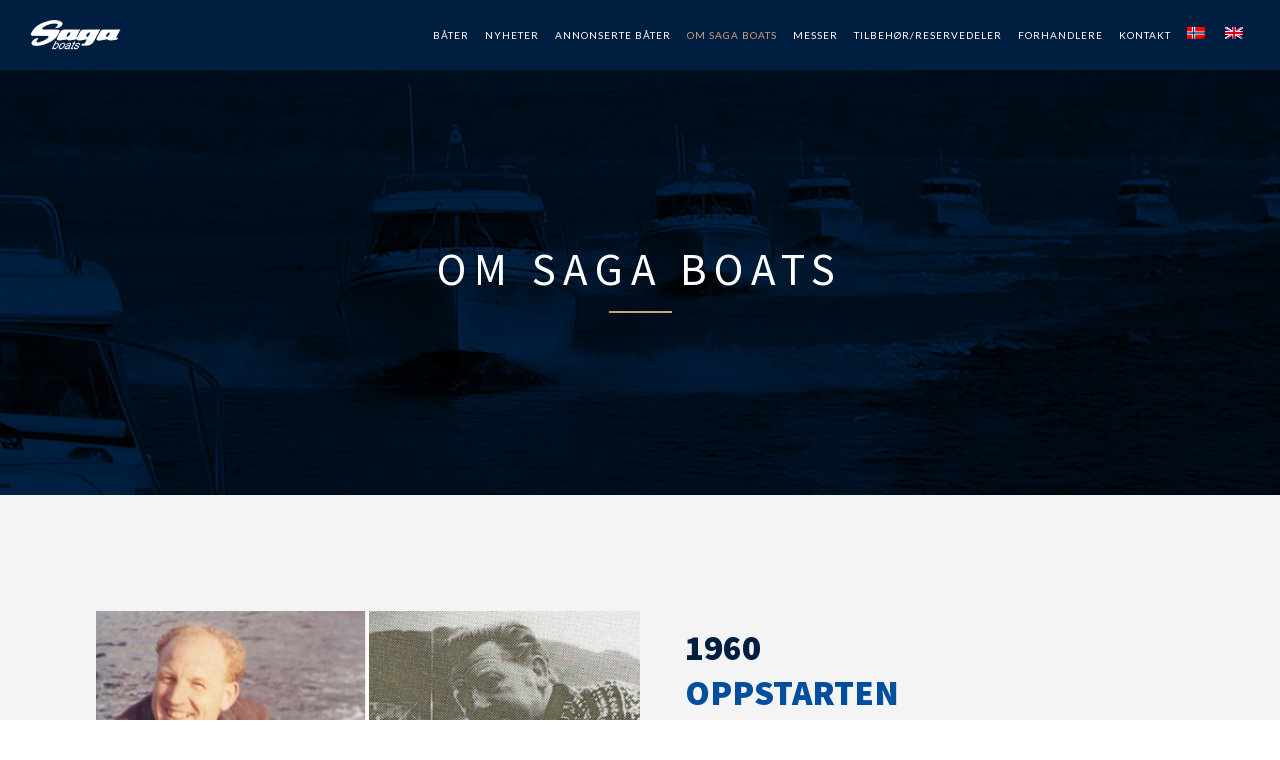

--- FILE ---
content_type: text/html; charset=UTF-8
request_url: https://www.sagaboats.no/om-oss/
body_size: 18045
content:
	<!DOCTYPE html>
<html lang="nb-NO">
<head>
	<meta charset="UTF-8" />
	
				<meta name="viewport" content="width=device-width,initial-scale=1,user-scalable=no">
		
            
                        <link rel="shortcut icon" type="image/x-icon" href="https://www.sagaboats.no/wp-content/uploads/2019/12/Saga-Boats-Favicon.png">
            <link rel="apple-touch-icon" href="https://www.sagaboats.no/wp-content/uploads/2019/12/Saga-Boats-Favicon.png"/>
        
	<link rel="profile" href="https://gmpg.org/xfn/11" />
	<link rel="pingback" href="https://www.sagaboats.no/xmlrpc.php" />

	<title>Saga Boats | Om Saga Boats</title>
<meta name='robots' content='max-image-preview:large' />
<link rel="alternate" hreflang="no" href="https://www.sagaboats.no/om-oss/" />
<link rel="alternate" hreflang="en" href="https://www.sagaboats.no/en/about-saga-boats/" />
<link rel="alternate" hreflang="x-default" href="https://www.sagaboats.no/om-oss/" />
<link rel='dns-prefetch' href='//maps.googleapis.com' />
<link rel='dns-prefetch' href='//fonts.googleapis.com' />
<link rel="alternate" type="application/rss+xml" title="Saga Boats &raquo; strøm" href="https://www.sagaboats.no/feed/" />
<script type="text/javascript">
window._wpemojiSettings = {"baseUrl":"https:\/\/s.w.org\/images\/core\/emoji\/14.0.0\/72x72\/","ext":".png","svgUrl":"https:\/\/s.w.org\/images\/core\/emoji\/14.0.0\/svg\/","svgExt":".svg","source":{"concatemoji":"https:\/\/www.sagaboats.no\/wp-includes\/js\/wp-emoji-release.min.js?ver=6.1.9"}};
/*! This file is auto-generated */
!function(e,a,t){var n,r,o,i=a.createElement("canvas"),p=i.getContext&&i.getContext("2d");function s(e,t){var a=String.fromCharCode,e=(p.clearRect(0,0,i.width,i.height),p.fillText(a.apply(this,e),0,0),i.toDataURL());return p.clearRect(0,0,i.width,i.height),p.fillText(a.apply(this,t),0,0),e===i.toDataURL()}function c(e){var t=a.createElement("script");t.src=e,t.defer=t.type="text/javascript",a.getElementsByTagName("head")[0].appendChild(t)}for(o=Array("flag","emoji"),t.supports={everything:!0,everythingExceptFlag:!0},r=0;r<o.length;r++)t.supports[o[r]]=function(e){if(p&&p.fillText)switch(p.textBaseline="top",p.font="600 32px Arial",e){case"flag":return s([127987,65039,8205,9895,65039],[127987,65039,8203,9895,65039])?!1:!s([55356,56826,55356,56819],[55356,56826,8203,55356,56819])&&!s([55356,57332,56128,56423,56128,56418,56128,56421,56128,56430,56128,56423,56128,56447],[55356,57332,8203,56128,56423,8203,56128,56418,8203,56128,56421,8203,56128,56430,8203,56128,56423,8203,56128,56447]);case"emoji":return!s([129777,127995,8205,129778,127999],[129777,127995,8203,129778,127999])}return!1}(o[r]),t.supports.everything=t.supports.everything&&t.supports[o[r]],"flag"!==o[r]&&(t.supports.everythingExceptFlag=t.supports.everythingExceptFlag&&t.supports[o[r]]);t.supports.everythingExceptFlag=t.supports.everythingExceptFlag&&!t.supports.flag,t.DOMReady=!1,t.readyCallback=function(){t.DOMReady=!0},t.supports.everything||(n=function(){t.readyCallback()},a.addEventListener?(a.addEventListener("DOMContentLoaded",n,!1),e.addEventListener("load",n,!1)):(e.attachEvent("onload",n),a.attachEvent("onreadystatechange",function(){"complete"===a.readyState&&t.readyCallback()})),(e=t.source||{}).concatemoji?c(e.concatemoji):e.wpemoji&&e.twemoji&&(c(e.twemoji),c(e.wpemoji)))}(window,document,window._wpemojiSettings);
</script>
<style type="text/css">
img.wp-smiley,
img.emoji {
	display: inline !important;
	border: none !important;
	box-shadow: none !important;
	height: 1em !important;
	width: 1em !important;
	margin: 0 0.07em !important;
	vertical-align: -0.1em !important;
	background: none !important;
	padding: 0 !important;
}
</style>
	<link rel='stylesheet' id='animate-css' href='https://www.sagaboats.no/wp-content/plugins/qi-blocks/assets/css/plugins/animate/animate.min.css?ver=6.1.9' type='text/css' media='all' />
<link rel='stylesheet' id='layerslider-css' href='https://www.sagaboats.no/wp-content/plugins/LayerSlider/assets/static/layerslider/css/layerslider.css?ver=7.5.3' type='text/css' media='all' />
<style id='wp-block-library-inline-css' type='text/css'>
:root{--wp-admin-theme-color:#007cba;--wp-admin-theme-color--rgb:0,124,186;--wp-admin-theme-color-darker-10:#006ba1;--wp-admin-theme-color-darker-10--rgb:0,107,161;--wp-admin-theme-color-darker-20:#005a87;--wp-admin-theme-color-darker-20--rgb:0,90,135;--wp-admin-border-width-focus:2px}@media (-webkit-min-device-pixel-ratio:2),(min-resolution:192dpi){:root{--wp-admin-border-width-focus:1.5px}}.wp-element-button{cursor:pointer}:root{--wp--preset--font-size--normal:16px;--wp--preset--font-size--huge:42px}:root .has-very-light-gray-background-color{background-color:#eee}:root .has-very-dark-gray-background-color{background-color:#313131}:root .has-very-light-gray-color{color:#eee}:root .has-very-dark-gray-color{color:#313131}:root .has-vivid-green-cyan-to-vivid-cyan-blue-gradient-background{background:linear-gradient(135deg,#00d084,#0693e3)}:root .has-purple-crush-gradient-background{background:linear-gradient(135deg,#34e2e4,#4721fb 50%,#ab1dfe)}:root .has-hazy-dawn-gradient-background{background:linear-gradient(135deg,#faaca8,#dad0ec)}:root .has-subdued-olive-gradient-background{background:linear-gradient(135deg,#fafae1,#67a671)}:root .has-atomic-cream-gradient-background{background:linear-gradient(135deg,#fdd79a,#004a59)}:root .has-nightshade-gradient-background{background:linear-gradient(135deg,#330968,#31cdcf)}:root .has-midnight-gradient-background{background:linear-gradient(135deg,#020381,#2874fc)}.has-regular-font-size{font-size:1em}.has-larger-font-size{font-size:2.625em}.has-normal-font-size{font-size:var(--wp--preset--font-size--normal)}.has-huge-font-size{font-size:var(--wp--preset--font-size--huge)}.has-text-align-center{text-align:center}.has-text-align-left{text-align:left}.has-text-align-right{text-align:right}#end-resizable-editor-section{display:none}.aligncenter{clear:both}.items-justified-left{justify-content:flex-start}.items-justified-center{justify-content:center}.items-justified-right{justify-content:flex-end}.items-justified-space-between{justify-content:space-between}.screen-reader-text{border:0;clip:rect(1px,1px,1px,1px);-webkit-clip-path:inset(50%);clip-path:inset(50%);height:1px;margin:-1px;overflow:hidden;padding:0;position:absolute;width:1px;word-wrap:normal!important}.screen-reader-text:focus{background-color:#ddd;clip:auto!important;-webkit-clip-path:none;clip-path:none;color:#444;display:block;font-size:1em;height:auto;left:5px;line-height:normal;padding:15px 23px 14px;text-decoration:none;top:5px;width:auto;z-index:100000}html :where(.has-border-color){border-style:solid}html :where([style*=border-top-color]){border-top-style:solid}html :where([style*=border-right-color]){border-right-style:solid}html :where([style*=border-bottom-color]){border-bottom-style:solid}html :where([style*=border-left-color]){border-left-style:solid}html :where([style*=border-width]){border-style:solid}html :where([style*=border-top-width]){border-top-style:solid}html :where([style*=border-right-width]){border-right-style:solid}html :where([style*=border-bottom-width]){border-bottom-style:solid}html :where([style*=border-left-width]){border-left-style:solid}html :where(img[class*=wp-image-]){height:auto;max-width:100%}figure{margin:0 0 1em}
</style>
<link rel='stylesheet' id='classic-theme-styles-css' href='https://www.sagaboats.no/wp-includes/css/classic-themes.min.css?ver=1' type='text/css' media='all' />
<link rel='stylesheet' id='contact-form-7-css' href='https://www.sagaboats.no/wp-content/plugins/contact-form-7/includes/css/styles.css?ver=5.7.2' type='text/css' media='all' />
<link rel='stylesheet' id='qi-blocks-grid-css' href='https://www.sagaboats.no/wp-content/plugins/qi-blocks/assets/dist/grid.css?ver=6.1.9' type='text/css' media='all' />
<link rel='stylesheet' id='qi-blocks-main-css' href='https://www.sagaboats.no/wp-content/plugins/qi-blocks/assets/dist/main.css?ver=6.1.9' type='text/css' media='all' />
<link rel='stylesheet' id='qode_music_script-css' href='https://www.sagaboats.no/wp-content/plugins/qode-music/assets/css/music.min.css?ver=6.1.9' type='text/css' media='all' />
<link rel='stylesheet' id='qode_music_responsive_script-css' href='https://www.sagaboats.no/wp-content/plugins/qode-music/assets/css/music-responsive.min.css?ver=6.1.9' type='text/css' media='all' />
<link rel='stylesheet' id='wpml-menu-item-0-css' href='//www.sagaboats.no/wp-content/plugins/sitepress-multilingual-cms/templates/language-switchers/menu-item/style.min.css?ver=1' type='text/css' media='all' />
<link rel='stylesheet' id='mediaelement-css' href='https://www.sagaboats.no/wp-includes/js/mediaelement/mediaelementplayer-legacy.min.css?ver=4.2.17' type='text/css' media='all' />
<link rel='stylesheet' id='wp-mediaelement-css' href='https://www.sagaboats.no/wp-includes/js/mediaelement/wp-mediaelement.min.css?ver=6.1.9' type='text/css' media='all' />
<link rel='stylesheet' id='bridge-default-style-css' href='https://www.sagaboats.no/wp-content/themes/bridge/style.css?ver=6.1.9' type='text/css' media='all' />
<link rel='stylesheet' id='bridge-qode-font_awesome-css' href='https://www.sagaboats.no/wp-content/themes/bridge/css/font-awesome/css/font-awesome.min.css?ver=6.1.9' type='text/css' media='all' />
<link rel='stylesheet' id='bridge-qode-font_elegant-css' href='https://www.sagaboats.no/wp-content/themes/bridge/css/elegant-icons/style.min.css?ver=6.1.9' type='text/css' media='all' />
<link rel='stylesheet' id='bridge-qode-linea_icons-css' href='https://www.sagaboats.no/wp-content/themes/bridge/css/linea-icons/style.css?ver=6.1.9' type='text/css' media='all' />
<link rel='stylesheet' id='bridge-qode-dripicons-css' href='https://www.sagaboats.no/wp-content/themes/bridge/css/dripicons/dripicons.css?ver=6.1.9' type='text/css' media='all' />
<link rel='stylesheet' id='bridge-qode-kiko-css' href='https://www.sagaboats.no/wp-content/themes/bridge/css/kiko/kiko-all.css?ver=6.1.9' type='text/css' media='all' />
<link rel='stylesheet' id='bridge-qode-font_awesome_5-css' href='https://www.sagaboats.no/wp-content/themes/bridge/css/font-awesome-5/css/font-awesome-5.min.css?ver=6.1.9' type='text/css' media='all' />
<link rel='stylesheet' id='bridge-stylesheet-css' href='https://www.sagaboats.no/wp-content/themes/bridge/css/stylesheet.min.css?ver=6.1.9' type='text/css' media='all' />
<style id='bridge-stylesheet-inline-css' type='text/css'>
   .page-id-495.disabled_footer_top .footer_top_holder, .page-id-495.disabled_footer_bottom .footer_bottom_holder { display: none;}


</style>
<link rel='stylesheet' id='bridge-print-css' href='https://www.sagaboats.no/wp-content/themes/bridge/css/print.css?ver=6.1.9' type='text/css' media='all' />
<link rel='stylesheet' id='bridge-style-dynamic-css' href='https://www.sagaboats.no/wp-content/themes/bridge/css/style_dynamic.css?ver=1676031674' type='text/css' media='all' />
<link rel='stylesheet' id='bridge-responsive-css' href='https://www.sagaboats.no/wp-content/themes/bridge/css/responsive.min.css?ver=6.1.9' type='text/css' media='all' />
<link rel='stylesheet' id='bridge-style-dynamic-responsive-css' href='https://www.sagaboats.no/wp-content/themes/bridge/css/style_dynamic_responsive.css?ver=1676031674' type='text/css' media='all' />
<style id='bridge-style-dynamic-responsive-inline-css' type='text/css'>
.woocommerce-accordion.q_accordion_holder.accordion.boxed .ui-accordion-header{
    background-color: #282828;
    padding-top: 11px;
    font-weight: 400;
    color: #fff;
}





.woocommerce .quantity .minus, .woocommerce #content .quantity .minus, .woocommerce-page .quantity .minus, .woocommerce-page #content .quantity .minus, .woocommerce .quantity .plus, .woocommerce #content .quantity .plus, .woocommerce-page .quantity .plus, .woocommerce-page #content .quantity .plus{
    border-radius: 0;
    line-height: 16px;
    width: 62px;
    height: 62px;
    font-size: 24px;
}
.woocommerce div.product .cart .quantity {
   padding-top: 0px;
   padding-bottom: 30px
}
span.tab-title {
    font-weight: 400;
}
.woocommerce div.product div.product_meta>.social_share_list_holder>span, .woocommerce div.product div.product_meta>span {
    font-weight: 400;
}
.woocommerce ul.products li.product .add-to-cart-button, .woocommerce ul.products li.product .added_to_cart, .woocommerce ul.products li.product a.qbutton.out-of-stock-button{
    padding: 0 40px;
}
@media only screen and (max-width: 768px){
    .woocommerce table.cart td.actions{
        text-align: left;
    }

    .woocommerce-page.woocommerce-cart .woocommerce-cart-form .coupon input.button{
        float: none;
    }

    .woocommerce-page.woocommerce-cart .woocommerce-cart-form input.button{
        float: left;
    }

    .woocommerce table.cart td.actions>.checkout-button{
        float: left;
    }

    .woocommerce .quantity .plus, .woocommerce .quantity .minus{
        width: 30px;
        height: 30px;
    }
}

@media only screen and (max-width: 600px){
    .woocommerce .quantity .plus, .woocommerce .quantity .minus{
        width: 15px;
        height: 15px;
        font-size: 15px;
        line-height: 15px;
    }

    .woocommerce table.cart td.actions>.checkout-button, .woocommerce-page.woocommerce-cart .woocommerce-cart-form input.button{
        width: 100%;
        margin-left: 0;
        text-align: center;
    }

    .woocommerce-cart table.cart tbody tr td{
        font-size: 12px;
        padding: 10px 1px;
    }
}
.woocommerce div.product .summary p.price, .woocommerce div.product .summary p.price span.amount {
    padding-bottom: 12px;
}
.woocommerce table.shop_attributes th {
    font-weight: 400;
}
.woocommerce ul.products li.product:hover .image-wrapper img {
    opacity: .5;
}

.woocommerce ul.products li.product h4, .woocommerce ul.products li.product h6 {
    margin: 14px 0 2px;
}
.header_bottom_right_widget_holder {
    padding: 0;
}

.header_bottom {
    padding: 0 25px;
}
header .header_inner_left {
    left: 25px;
}
 .footer_top .widget.widget_nav_menu li {
display: inline-block;
padding: 0 15px;
}

.shopping_cart_header .header_cart.cart_icon .header_cart_span{
background-color: #c7a082;
}

.latest_post_two_holder .latest_post_two_inner {
    text-align: left !important;
}
.latest_post_two_holder .post_info_author {
    display: none !important;
}
.latest_post_two_holder .latest_post_two_info {
    border-top: none !important;
}
.latest_post_two_holder .latest_post_two_text {
    padding-bottom: 0 !important;
}

@media only screen and (min-width: 1100px) {
  .row_1 {    
    padding-left: 6% !important;
  }
}

@media only screen and (min-width: 1200px) and (max-width: 1500px) {nav.main_menu > ul > li > a {
 padding: 0 10px !important;
}
}

@media only screen and (min-width: 1000px) and (max-width: 1500px) {nav.main_menu > ul > li > a {
 padding: 0 8px !important;
 font-size: 10px !important;
}
.q_logo a {
 height: 40px !important;
}
}

.blog_single .post_info .time,
.blog_single .post_info .post_author {
    display: none;
}
</style>
<link rel='stylesheet' id='js_composer_front-css' href='https://www.sagaboats.no/wp-content/plugins/js_composer/assets/css/js_composer.min.css?ver=6.10.0' type='text/css' media='all' />
<link rel='stylesheet' id='bridge-style-handle-google-fonts-css' href='https://fonts.googleapis.com/css?family=Raleway%3A100%2C200%2C300%2C400%2C500%2C600%2C700%2C800%2C900%2C100italic%2C300italic%2C400italic%2C700italic%7CSource+Sans+Pro%3A100%2C200%2C300%2C400%2C500%2C600%2C700%2C800%2C900%2C100italic%2C300italic%2C400italic%2C700italic%7CLato%3A100%2C200%2C300%2C400%2C500%2C600%2C700%2C800%2C900%2C100italic%2C300italic%2C400italic%2C700italic%7CKanit%3A100%2C200%2C300%2C400%2C500%2C600%2C700%2C800%2C900%2C100italic%2C300italic%2C400italic%2C700italic&#038;subset=latin%2Clatin-ext&#038;ver=1.0.0' type='text/css' media='all' />
<link rel='stylesheet' id='bridge-core-dashboard-style-css' href='https://www.sagaboats.no/wp-content/plugins/bridge-core/modules/core-dashboard/assets/css/core-dashboard.min.css?ver=6.1.9' type='text/css' media='all' />
<script type='text/javascript' src='https://www.sagaboats.no/wp-content/themes/bridge/js/plugins/ScrollToPlugin.min.js?ver=6.1.9' id='ScrollToPlugin-js'></script>
<script type='text/javascript' src='https://www.sagaboats.no/wp-includes/js/jquery/jquery.min.js?ver=3.6.1' id='jquery-core-js'></script>
<script type='text/javascript' src='https://www.sagaboats.no/wp-includes/js/jquery/jquery-migrate.min.js?ver=3.3.2' id='jquery-migrate-js'></script>
<script type='text/javascript' id='layerslider-utils-js-extra'>
/* <![CDATA[ */
var LS_Meta = {"v":"7.5.3","fixGSAP":"1"};
/* ]]> */
</script>
<script type='text/javascript' src='https://www.sagaboats.no/wp-content/plugins/LayerSlider/assets/static/layerslider/js/layerslider.utils.js?ver=7.5.3' id='layerslider-utils-js'></script>
<script type='text/javascript' src='https://www.sagaboats.no/wp-content/plugins/LayerSlider/assets/static/layerslider/js/layerslider.kreaturamedia.jquery.js?ver=7.5.3' id='layerslider-js'></script>
<script type='text/javascript' src='https://www.sagaboats.no/wp-content/plugins/LayerSlider/assets/static/layerslider/js/layerslider.transitions.js?ver=7.5.3' id='layerslider-transitions-js'></script>
<script type='text/javascript' src='https://www.sagaboats.no/wp-content/plugins/revslider/public/assets/js/rbtools.min.js?ver=6.6.5' async id='tp-tools-js'></script>
<script type='text/javascript' src='https://www.sagaboats.no/wp-content/plugins/revslider/public/assets/js/rs6.min.js?ver=6.6.5' async id='revmin-js'></script>
<meta name="generator" content="Powered by LayerSlider 7.5.3 - Build Heros, Sliders, and Popups. Create Animations and Beautiful, Rich Web Content as Easy as Never Before on WordPress." />
<!-- LayerSlider updates and docs at: https://layerslider.com -->
<link rel="https://api.w.org/" href="https://www.sagaboats.no/wp-json/" /><link rel="alternate" type="application/json" href="https://www.sagaboats.no/wp-json/wp/v2/pages/495" /><link rel="EditURI" type="application/rsd+xml" title="RSD" href="https://www.sagaboats.no/xmlrpc.php?rsd" />
<link rel="wlwmanifest" type="application/wlwmanifest+xml" href="https://www.sagaboats.no/wp-includes/wlwmanifest.xml" />
<meta name="generator" content="WordPress 6.1.9" />
<link rel="canonical" href="https://www.sagaboats.no/om-oss/" />
<link rel='shortlink' href='https://www.sagaboats.no/?p=495' />
<link rel="alternate" type="application/json+oembed" href="https://www.sagaboats.no/wp-json/oembed/1.0/embed?url=https%3A%2F%2Fwww.sagaboats.no%2Fom-oss%2F" />
<link rel="alternate" type="text/xml+oembed" href="https://www.sagaboats.no/wp-json/oembed/1.0/embed?url=https%3A%2F%2Fwww.sagaboats.no%2Fom-oss%2F&#038;format=xml" />
<meta name="generator" content="WPML ver:4.5.14 stt:1,38;" />
<meta name="generator" content="Powered by Visual Composer Website Builder - fast and easy-to-use drag and drop visual editor for WordPress."/><noscript><style>.vce-row-container .vcv-lozad {display: none}</style></noscript><meta name="generator" content="Powered by WPBakery Page Builder - drag and drop page builder for WordPress."/>
<meta name="generator" content="Powered by Slider Revolution 6.6.5 - responsive, Mobile-Friendly Slider Plugin for WordPress with comfortable drag and drop interface." />
<script>function setREVStartSize(e){
			//window.requestAnimationFrame(function() {
				window.RSIW = window.RSIW===undefined ? window.innerWidth : window.RSIW;
				window.RSIH = window.RSIH===undefined ? window.innerHeight : window.RSIH;
				try {
					var pw = document.getElementById(e.c).parentNode.offsetWidth,
						newh;
					pw = pw===0 || isNaN(pw) || (e.l=="fullwidth" || e.layout=="fullwidth") ? window.RSIW : pw;
					e.tabw = e.tabw===undefined ? 0 : parseInt(e.tabw);
					e.thumbw = e.thumbw===undefined ? 0 : parseInt(e.thumbw);
					e.tabh = e.tabh===undefined ? 0 : parseInt(e.tabh);
					e.thumbh = e.thumbh===undefined ? 0 : parseInt(e.thumbh);
					e.tabhide = e.tabhide===undefined ? 0 : parseInt(e.tabhide);
					e.thumbhide = e.thumbhide===undefined ? 0 : parseInt(e.thumbhide);
					e.mh = e.mh===undefined || e.mh=="" || e.mh==="auto" ? 0 : parseInt(e.mh,0);
					if(e.layout==="fullscreen" || e.l==="fullscreen")
						newh = Math.max(e.mh,window.RSIH);
					else{
						e.gw = Array.isArray(e.gw) ? e.gw : [e.gw];
						for (var i in e.rl) if (e.gw[i]===undefined || e.gw[i]===0) e.gw[i] = e.gw[i-1];
						e.gh = e.el===undefined || e.el==="" || (Array.isArray(e.el) && e.el.length==0)? e.gh : e.el;
						e.gh = Array.isArray(e.gh) ? e.gh : [e.gh];
						for (var i in e.rl) if (e.gh[i]===undefined || e.gh[i]===0) e.gh[i] = e.gh[i-1];
											
						var nl = new Array(e.rl.length),
							ix = 0,
							sl;
						e.tabw = e.tabhide>=pw ? 0 : e.tabw;
						e.thumbw = e.thumbhide>=pw ? 0 : e.thumbw;
						e.tabh = e.tabhide>=pw ? 0 : e.tabh;
						e.thumbh = e.thumbhide>=pw ? 0 : e.thumbh;
						for (var i in e.rl) nl[i] = e.rl[i]<window.RSIW ? 0 : e.rl[i];
						sl = nl[0];
						for (var i in nl) if (sl>nl[i] && nl[i]>0) { sl = nl[i]; ix=i;}
						var m = pw>(e.gw[ix]+e.tabw+e.thumbw) ? 1 : (pw-(e.tabw+e.thumbw)) / (e.gw[ix]);
						newh =  (e.gh[ix] * m) + (e.tabh + e.thumbh);
					}
					var el = document.getElementById(e.c);
					if (el!==null && el) el.style.height = newh+"px";
					el = document.getElementById(e.c+"_wrapper");
					if (el!==null && el) {
						el.style.height = newh+"px";
						el.style.display = "block";
					}
				} catch(e){
					console.log("Failure at Presize of Slider:" + e)
				}
			//});
		  };</script>
<style type="text/css" data-type="vc_custom-css">.qode-horizontal-timeline.qode-timeline-bottom .qode-events-content {
    margin-bottom: 49px;
}
 .qode-banner .qode-banner-content {
background-color:transparent;
}
.qode-banner:hover .qode-banner-content{
opacity:1
}

.qode-banner .qode-banner-content .qode-banner-text-holder h3 {
color: #0e0e0e;
}
.qode-banner .qode-banner-content .qode-banner-text-holder h6 a{
color: #c7a082;
text-decoration:underline;
}
.qode-banner-left .qode-banner .qode-banner-content .qode-banner-text-holder {
    text-align:left;
}
.qode-banner-left .qode-banner .qode-banner-content{
    padding:1% 7%;
}
.qode-banner.qode-banner-va-top .qode-banner-content .qode-banner-text-holder {
    padding-top: 28px;
}</style><style type="text/css" data-type="vc_shortcodes-custom-css">.vc_custom_1542192514805{background-color: #f4f4f4 !important;}.vc_custom_1543577248073{background-color: #ffffff !important;}.vc_custom_1570701512235{background-color: #ffffff !important;}.vc_custom_1543577248073{background-color: #ffffff !important;}</style><noscript><style> .wpb_animate_when_almost_visible { opacity: 1; }</style></noscript></head>

<body data-rsssl=1 class="page-template page-template-full_width page-template-full_width-php page page-id-495 bridge-core-3.0.5 qi-blocks-1.0.9 qodef-gutenberg--no-touch qode-music-2.1.2 vcwb  qode_grid_1200 footer_responsive_adv qode-theme-ver-29.3 qode-theme-bridge disabled_footer_top disabled_footer_bottom qode-wpml-enabled wpb-js-composer js-comp-ver-6.10.0 vc_responsive" itemscope itemtype="http://schema.org/WebPage">


<svg xmlns="http://www.w3.org/2000/svg" viewBox="0 0 0 0" width="0" height="0" focusable="false" role="none" style="visibility: hidden; position: absolute; left: -9999px; overflow: hidden;" ><defs><filter id="wp-duotone-dark-grayscale"><feColorMatrix color-interpolation-filters="sRGB" type="matrix" values=" .299 .587 .114 0 0 .299 .587 .114 0 0 .299 .587 .114 0 0 .299 .587 .114 0 0 " /><feComponentTransfer color-interpolation-filters="sRGB" ><feFuncR type="table" tableValues="0 0.49803921568627" /><feFuncG type="table" tableValues="0 0.49803921568627" /><feFuncB type="table" tableValues="0 0.49803921568627" /><feFuncA type="table" tableValues="1 1" /></feComponentTransfer><feComposite in2="SourceGraphic" operator="in" /></filter></defs></svg><svg xmlns="http://www.w3.org/2000/svg" viewBox="0 0 0 0" width="0" height="0" focusable="false" role="none" style="visibility: hidden; position: absolute; left: -9999px; overflow: hidden;" ><defs><filter id="wp-duotone-grayscale"><feColorMatrix color-interpolation-filters="sRGB" type="matrix" values=" .299 .587 .114 0 0 .299 .587 .114 0 0 .299 .587 .114 0 0 .299 .587 .114 0 0 " /><feComponentTransfer color-interpolation-filters="sRGB" ><feFuncR type="table" tableValues="0 1" /><feFuncG type="table" tableValues="0 1" /><feFuncB type="table" tableValues="0 1" /><feFuncA type="table" tableValues="1 1" /></feComponentTransfer><feComposite in2="SourceGraphic" operator="in" /></filter></defs></svg><svg xmlns="http://www.w3.org/2000/svg" viewBox="0 0 0 0" width="0" height="0" focusable="false" role="none" style="visibility: hidden; position: absolute; left: -9999px; overflow: hidden;" ><defs><filter id="wp-duotone-purple-yellow"><feColorMatrix color-interpolation-filters="sRGB" type="matrix" values=" .299 .587 .114 0 0 .299 .587 .114 0 0 .299 .587 .114 0 0 .299 .587 .114 0 0 " /><feComponentTransfer color-interpolation-filters="sRGB" ><feFuncR type="table" tableValues="0.54901960784314 0.98823529411765" /><feFuncG type="table" tableValues="0 1" /><feFuncB type="table" tableValues="0.71764705882353 0.25490196078431" /><feFuncA type="table" tableValues="1 1" /></feComponentTransfer><feComposite in2="SourceGraphic" operator="in" /></filter></defs></svg><svg xmlns="http://www.w3.org/2000/svg" viewBox="0 0 0 0" width="0" height="0" focusable="false" role="none" style="visibility: hidden; position: absolute; left: -9999px; overflow: hidden;" ><defs><filter id="wp-duotone-blue-red"><feColorMatrix color-interpolation-filters="sRGB" type="matrix" values=" .299 .587 .114 0 0 .299 .587 .114 0 0 .299 .587 .114 0 0 .299 .587 .114 0 0 " /><feComponentTransfer color-interpolation-filters="sRGB" ><feFuncR type="table" tableValues="0 1" /><feFuncG type="table" tableValues="0 0.27843137254902" /><feFuncB type="table" tableValues="0.5921568627451 0.27843137254902" /><feFuncA type="table" tableValues="1 1" /></feComponentTransfer><feComposite in2="SourceGraphic" operator="in" /></filter></defs></svg><svg xmlns="http://www.w3.org/2000/svg" viewBox="0 0 0 0" width="0" height="0" focusable="false" role="none" style="visibility: hidden; position: absolute; left: -9999px; overflow: hidden;" ><defs><filter id="wp-duotone-midnight"><feColorMatrix color-interpolation-filters="sRGB" type="matrix" values=" .299 .587 .114 0 0 .299 .587 .114 0 0 .299 .587 .114 0 0 .299 .587 .114 0 0 " /><feComponentTransfer color-interpolation-filters="sRGB" ><feFuncR type="table" tableValues="0 0" /><feFuncG type="table" tableValues="0 0.64705882352941" /><feFuncB type="table" tableValues="0 1" /><feFuncA type="table" tableValues="1 1" /></feComponentTransfer><feComposite in2="SourceGraphic" operator="in" /></filter></defs></svg><svg xmlns="http://www.w3.org/2000/svg" viewBox="0 0 0 0" width="0" height="0" focusable="false" role="none" style="visibility: hidden; position: absolute; left: -9999px; overflow: hidden;" ><defs><filter id="wp-duotone-magenta-yellow"><feColorMatrix color-interpolation-filters="sRGB" type="matrix" values=" .299 .587 .114 0 0 .299 .587 .114 0 0 .299 .587 .114 0 0 .299 .587 .114 0 0 " /><feComponentTransfer color-interpolation-filters="sRGB" ><feFuncR type="table" tableValues="0.78039215686275 1" /><feFuncG type="table" tableValues="0 0.94901960784314" /><feFuncB type="table" tableValues="0.35294117647059 0.47058823529412" /><feFuncA type="table" tableValues="1 1" /></feComponentTransfer><feComposite in2="SourceGraphic" operator="in" /></filter></defs></svg><svg xmlns="http://www.w3.org/2000/svg" viewBox="0 0 0 0" width="0" height="0" focusable="false" role="none" style="visibility: hidden; position: absolute; left: -9999px; overflow: hidden;" ><defs><filter id="wp-duotone-purple-green"><feColorMatrix color-interpolation-filters="sRGB" type="matrix" values=" .299 .587 .114 0 0 .299 .587 .114 0 0 .299 .587 .114 0 0 .299 .587 .114 0 0 " /><feComponentTransfer color-interpolation-filters="sRGB" ><feFuncR type="table" tableValues="0.65098039215686 0.40392156862745" /><feFuncG type="table" tableValues="0 1" /><feFuncB type="table" tableValues="0.44705882352941 0.4" /><feFuncA type="table" tableValues="1 1" /></feComponentTransfer><feComposite in2="SourceGraphic" operator="in" /></filter></defs></svg><svg xmlns="http://www.w3.org/2000/svg" viewBox="0 0 0 0" width="0" height="0" focusable="false" role="none" style="visibility: hidden; position: absolute; left: -9999px; overflow: hidden;" ><defs><filter id="wp-duotone-blue-orange"><feColorMatrix color-interpolation-filters="sRGB" type="matrix" values=" .299 .587 .114 0 0 .299 .587 .114 0 0 .299 .587 .114 0 0 .299 .587 .114 0 0 " /><feComponentTransfer color-interpolation-filters="sRGB" ><feFuncR type="table" tableValues="0.098039215686275 1" /><feFuncG type="table" tableValues="0 0.66274509803922" /><feFuncB type="table" tableValues="0.84705882352941 0.41960784313725" /><feFuncA type="table" tableValues="1 1" /></feComponentTransfer><feComposite in2="SourceGraphic" operator="in" /></filter></defs></svg>

<div class="wrapper">
	<div class="wrapper_inner">

    
		<!-- Google Analytics start -->
				<!-- Google Analytics end -->

		
	<header class=" scroll_header_top_area  regular page_header">
    <div class="header_inner clearfix">
                <div class="header_top_bottom_holder">
            
            <div class="header_bottom clearfix" style=' background-color:rgba(0, 31, 64, 1);' >
                
                            <div class="header_inner_left">
                                									<div class="mobile_menu_button">
		<span>
			<i class="qode_icon_font_awesome fa fa-bars " ></i>		</span>
	</div>
                                <div class="logo_wrapper" >
	<div class="q_logo">
		<a itemprop="url" href="https://www.sagaboats.no/" >
             <img itemprop="image" class="normal" src="https://www.sagaboats.no/wp-content/uploads/2018/10/Saga-logo-White-TopHeader-1.png" alt="Logo"> 			 <img itemprop="image" class="light" src="https://www.sagaboats.no/wp-content/uploads/2018/10/Saga-logo-White-TopHeader.png" alt="Logo"/> 			 <img itemprop="image" class="dark" src="https://www.sagaboats.no/wp-content/uploads/2018/10/Saga-logo-White-TopHeader-1.png" alt="Logo"/> 			 <img itemprop="image" class="sticky" src="https://www.sagaboats.no/wp-content/uploads/2019/04/Saga-logo-White-Mobile-header.png" alt="Logo"/> 			 <img itemprop="image" class="mobile" src="https://www.sagaboats.no/wp-content/uploads/2019/04/Saga-logo-White-Mobile-header.png" alt="Logo"/> 					</a>
	</div>
	</div>                                                            </div>
                                                                    <div class="header_inner_right">
                                        <div class="side_menu_button_wrapper right">
                                                                                                                                    <div class="side_menu_button">
                                                                                                                                                
                                            </div>
                                        </div>
                                    </div>
                                
                                
                                <nav class="main_menu drop_down right">
                                    <ul id="menu-main-menu" class=""><li id="nav-menu-item-238" class="menu-item menu-item-type-post_type menu-item-object-page  narrow"><a href="https://www.sagaboats.no/boats/" class=""><i class="menu_icon blank fa"></i><span>Båter</span><span class="plus"></span></a></li>
<li id="nav-menu-item-522" class="menu-item menu-item-type-post_type menu-item-object-page  narrow"><a href="https://www.sagaboats.no/nyheter/" class=""><i class="menu_icon blank fa"></i><span>Nyheter</span><span class="plus"></span></a></li>
<li id="nav-menu-item-730" class="menu-item menu-item-type-post_type menu-item-object-page  narrow"><a href="https://www.sagaboats.no/finn-feed/" class=""><i class="menu_icon blank fa"></i><span>Annonserte båter</span><span class="plus"></span></a></li>
<li id="nav-menu-item-503" class="menu-item menu-item-type-post_type menu-item-object-page current-menu-item page_item page-item-495 current_page_item menu-item-has-children active has_sub narrow"><a href="https://www.sagaboats.no/om-oss/" class=" current "><i class="menu_icon blank fa"></i><span>Om Saga Boats</span><span class="plus"></span></a>
<div class="second"><div class="inner"><ul>
	<li id="nav-menu-item-1972" class="menu-item menu-item-type-post_type menu-item-object-page menu-item-privacy-policy "><a href="https://www.sagaboats.no/personvern/" class=""><i class="menu_icon blank fa"></i><span>Personvernerklæring</span><span class="plus"></span></a></li>
</ul></div></div>
</li>
<li id="nav-menu-item-739" class="menu-item menu-item-type-post_type menu-item-object-page  narrow"><a href="https://www.sagaboats.no/arrangementer/" class=""><i class="menu_icon blank fa"></i><span>Messer</span><span class="plus"></span></a></li>
<li id="nav-menu-item-839" class="menu-item menu-item-type-post_type menu-item-object-page  narrow"><a href="https://www.sagaboats.no/tilbehor/" class=""><i class="menu_icon blank fa"></i><span>Tilbehør/reservedeler</span><span class="plus"></span></a></li>
<li id="nav-menu-item-747" class="menu-item menu-item-type-post_type menu-item-object-page  narrow"><a href="https://www.sagaboats.no/forhandlere/" class=""><i class="menu_icon blank fa"></i><span>Forhandlere</span><span class="plus"></span></a></li>
<li id="nav-menu-item-537" class="menu-item menu-item-type-post_type menu-item-object-page  narrow"><a href="https://www.sagaboats.no/kontakt-oss/" class=""><i class="menu_icon blank fa"></i><span>Kontakt</span><span class="plus"></span></a></li>
<li id="nav-menu-item-wpml-ls-30-no" class="menu-item wpml-ls-slot-30 wpml-ls-item wpml-ls-item-no wpml-ls-current-language wpml-ls-menu-item wpml-ls-first-item menu-item-type-wpml_ls_menu_item menu-item-object-wpml_ls_menu_item  narrow"><a href="https://www.sagaboats.no/om-oss/" class=""><i class="menu_icon blank fa"></i><span><img
            class="wpml-ls-flag"
            src="https://www.sagaboats.no/wp-content/plugins/sitepress-multilingual-cms/res/flags/no.png"
            alt="Norsk bokmål"
            
            
    /></span><span class="plus"></span><span class="qode-featured-icon " aria-hidden="true"></span></a></li>
<li id="nav-menu-item-wpml-ls-30-en" class="menu-item wpml-ls-slot-30 wpml-ls-item wpml-ls-item-en wpml-ls-menu-item wpml-ls-last-item menu-item-type-wpml_ls_menu_item menu-item-object-wpml_ls_menu_item  narrow"><a href="https://www.sagaboats.no/en/about-saga-boats/" class=""><i class="menu_icon blank fa"></i><span><img
            class="wpml-ls-flag"
            src="https://www.sagaboats.no/wp-content/plugins/sitepress-multilingual-cms/res/flags/en.png"
            alt="Engelsk"
            
            
    /></span><span class="plus"></span><span class="qode-featured-icon " aria-hidden="true"></span></a></li>
</ul>                                </nav>
                                							    <nav class="mobile_menu">
	<ul id="menu-main-menu-1" class=""><li id="mobile-menu-item-238" class="menu-item menu-item-type-post_type menu-item-object-page "><a href="https://www.sagaboats.no/boats/" class=""><span>Båter</span></a><span class="mobile_arrow"><i class="fa fa-angle-right"></i><i class="fa fa-angle-down"></i></span></li>
<li id="mobile-menu-item-522" class="menu-item menu-item-type-post_type menu-item-object-page "><a href="https://www.sagaboats.no/nyheter/" class=""><span>Nyheter</span></a><span class="mobile_arrow"><i class="fa fa-angle-right"></i><i class="fa fa-angle-down"></i></span></li>
<li id="mobile-menu-item-730" class="menu-item menu-item-type-post_type menu-item-object-page "><a href="https://www.sagaboats.no/finn-feed/" class=""><span>Annonserte båter</span></a><span class="mobile_arrow"><i class="fa fa-angle-right"></i><i class="fa fa-angle-down"></i></span></li>
<li id="mobile-menu-item-503" class="menu-item menu-item-type-post_type menu-item-object-page current-menu-item page_item page-item-495 current_page_item menu-item-has-children active has_sub"><a href="https://www.sagaboats.no/om-oss/" class=" current "><span>Om Saga Boats</span></a><span class="mobile_arrow"><i class="fa fa-angle-right"></i><i class="fa fa-angle-down"></i></span>
<ul class="sub_menu">
	<li id="mobile-menu-item-1972" class="menu-item menu-item-type-post_type menu-item-object-page menu-item-privacy-policy "><a href="https://www.sagaboats.no/personvern/" class=""><span>Personvernerklæring</span></a><span class="mobile_arrow"><i class="fa fa-angle-right"></i><i class="fa fa-angle-down"></i></span></li>
</ul>
</li>
<li id="mobile-menu-item-739" class="menu-item menu-item-type-post_type menu-item-object-page "><a href="https://www.sagaboats.no/arrangementer/" class=""><span>Messer</span></a><span class="mobile_arrow"><i class="fa fa-angle-right"></i><i class="fa fa-angle-down"></i></span></li>
<li id="mobile-menu-item-839" class="menu-item menu-item-type-post_type menu-item-object-page "><a href="https://www.sagaboats.no/tilbehor/" class=""><span>Tilbehør/reservedeler</span></a><span class="mobile_arrow"><i class="fa fa-angle-right"></i><i class="fa fa-angle-down"></i></span></li>
<li id="mobile-menu-item-747" class="menu-item menu-item-type-post_type menu-item-object-page "><a href="https://www.sagaboats.no/forhandlere/" class=""><span>Forhandlere</span></a><span class="mobile_arrow"><i class="fa fa-angle-right"></i><i class="fa fa-angle-down"></i></span></li>
<li id="mobile-menu-item-537" class="menu-item menu-item-type-post_type menu-item-object-page "><a href="https://www.sagaboats.no/kontakt-oss/" class=""><span>Kontakt</span></a><span class="mobile_arrow"><i class="fa fa-angle-right"></i><i class="fa fa-angle-down"></i></span></li>
<li id="mobile-menu-item-wpml-ls-30-no" class="menu-item wpml-ls-slot-30 wpml-ls-item wpml-ls-item-no wpml-ls-current-language wpml-ls-menu-item wpml-ls-first-item menu-item-type-wpml_ls_menu_item menu-item-object-wpml_ls_menu_item "><a href="https://www.sagaboats.no/om-oss/" class=""><span><img
            class="wpml-ls-flag"
            src="https://www.sagaboats.no/wp-content/plugins/sitepress-multilingual-cms/res/flags/no.png"
            alt="Norsk bokmål"
            
            
    /></span></a><span class="mobile_arrow"><i class="fa fa-angle-right"></i><i class="fa fa-angle-down"></i></span></li>
<li id="mobile-menu-item-wpml-ls-30-en" class="menu-item wpml-ls-slot-30 wpml-ls-item wpml-ls-item-en wpml-ls-menu-item wpml-ls-last-item menu-item-type-wpml_ls_menu_item menu-item-object-wpml_ls_menu_item "><a href="https://www.sagaboats.no/en/about-saga-boats/" class=""><span><img
            class="wpml-ls-flag"
            src="https://www.sagaboats.no/wp-content/plugins/sitepress-multilingual-cms/res/flags/en.png"
            alt="Engelsk"
            
            
    /></span></a><span class="mobile_arrow"><i class="fa fa-angle-right"></i><i class="fa fa-angle-down"></i></span></li>
</ul></nav>                                                </div>
            </div>
        </div>
</header>	<a id="back_to_top" href="#">
        <span class="fa-stack">
            <span aria-hidden="true" class="qode_icon_font_elegant arrow_up " ></span>        </span>
	</a>
	
	
    
    	
    
    <div class="content ">
        <div class="content_inner  ">
    			<div class="title_outer title_without_animation"    data-height="495">
		<div class="title title_size_large  position_center  has_fixed_background " style="background-size:2880px auto;background-image:url(https://www.sagaboats.no/wp-content/uploads/2018/11/HEADER-konvoi-2880x1130px-ALT2.jpg);height:495px;">
			<div class="image not_responsive"><img itemprop="image" src="https://www.sagaboats.no/wp-content/uploads/2018/11/HEADER-konvoi-2880x1130px-ALT2.jpg" alt="&nbsp;" /> </div>
										<div class="title_holder"  style="padding-top:70px;height:425px;">
					<div class="container">
						<div class="container_inner clearfix">
								<div class="title_subtitle_holder" >
                                                                									<div class="title_subtitle_holder_inner">
																										<h1 ><span>Om Saga Boats</span></h1>
																			<span class="separator small center"  ></span>
																	
																																			</div>
								                                                            </div>
						</div>
					</div>
				</div>
								</div>
			</div>
			<div class="full_width">
	<div class="full_width_inner" >
										<section class="wpb-content-wrapper"><div      class="vc_row wpb_row section vc_row-fluid  vc_custom_1542192514805 grid_section" style=' padding-top:110px; padding-bottom:60px; text-align:left;'><div class=" section_inner clearfix"><div class='section_inner_margin clearfix'><div class="wpb_column vc_column_container vc_col-sm-12"><div class="vc_column-inner"><div class="wpb_wrapper"><div class="qode-horizontal-timeline qode-timeline-bottom">
	<div class="qode-events-content">
        <ol>
            <li class="qode-hti-content" data-date="14/08/1960">
	<div class="qode-hti-content-inner qode-timeline-has-image">
		<div class='qode-hti-content-inner-shadow'>
							<div class='qode-hti-content-image'>
					<img width="580" height="397" src="https://www.sagaboats.no/wp-content/uploads/2018/11/Brødrene-Drageseth-580x397px.jpg" class="attachment-full size-full" alt="" decoding="async" loading="lazy" srcset="https://www.sagaboats.no/wp-content/uploads/2018/11/Brødrene-Drageseth-580x397px.jpg 580w, https://www.sagaboats.no/wp-content/uploads/2018/11/Brødrene-Drageseth-580x397px-300x205.jpg 300w" sizes="(max-width: 580px) 100vw, 580px" />				</div>
						<div class='qode-hti-content-value'>
				<div class="separator  transparent   " style="margin-top: -36px;"></div>

	<div class="wpb_text_column wpb_content_element ">
		<div class="wpb_wrapper">
			<h2>1960</h2>
<h3>Oppstarten</h3>

		</div> 
	</div> <div class="separator  small left  " style="margin-top: 31px;margin-bottom: 31px;background-color: #c7a082;height: 1px;width: 63px;"></div>

	<div class="wpb_text_column wpb_content_element ">
		<div class="wpb_wrapper">
			<p>Familien Drageseth drev skjorteproduksjon i Selje, og Asbjørn som båtinteressert lanserte ideen om en ny virksomhet basert på det nye materialet glassfiber. Dette var starten på båt­produksjonen i Selje. I de første årene bestod produksjonen hovedsaklig av joller og mindre båter.</p>
<p>&nbsp;</p>
<p>Bilde: tv. Asbjørn Drageseth, th. Wald Drageseth.</p>

		</div> 
	</div> 	<div class="vc_empty_space"  style="height: 20px" ><span
			class="vc_empty_space_inner">
			<span class="empty_space_image"  ></span>
		</span></div>

			</div>
		</div>
	</div>
</li><li class="qode-hti-content" data-date="21/02/1967">
	<div class="qode-hti-content-inner qode-timeline-has-image">
		<div class='qode-hti-content-inner-shadow'>
							<div class='qode-hti-content-image'>
					<img width="2560" height="1935" src="https://www.sagaboats.no/wp-content/uploads/2023/09/SAGA-20-03-scaled.jpg" class="attachment-full size-full" alt="" decoding="async" loading="lazy" srcset="https://www.sagaboats.no/wp-content/uploads/2023/09/SAGA-20-03-scaled.jpg 2560w, https://www.sagaboats.no/wp-content/uploads/2023/09/SAGA-20-03-300x227.jpg 300w, https://www.sagaboats.no/wp-content/uploads/2023/09/SAGA-20-03-1024x774.jpg 1024w, https://www.sagaboats.no/wp-content/uploads/2023/09/SAGA-20-03-768x580.jpg 768w, https://www.sagaboats.no/wp-content/uploads/2023/09/SAGA-20-03-1536x1161.jpg 1536w, https://www.sagaboats.no/wp-content/uploads/2023/09/SAGA-20-03-2048x1548.jpg 2048w, https://www.sagaboats.no/wp-content/uploads/2023/09/SAGA-20-03-700x529.jpg 700w" sizes="(max-width: 2560px) 100vw, 2560px" />				</div>
						<div class='qode-hti-content-value'>
				<div class="separator  transparent   " style="margin-top: -36px;"></div>

	<div class="wpb_text_column wpb_content_element ">
		<div class="wpb_wrapper">
			<h2>Saga 20</h2>

		</div> 
	</div> <div class="separator  small left  " style="margin-top: 31px;margin-bottom: 31px;background-color: #c7a082;height: 1px;width: 63px;"></div>

	<div class="wpb_text_column wpb_content_element ">
		<div class="wpb_wrapper">
			<p>SAGA 20 ble lansert og dette ble starten på veksten. Målbar satsing på eksport spesielt til Tyskland og Sverige ga gode resultater i et voksende marked.</p>

		</div> 
	</div> 	<div class="vc_empty_space"  style="height: 20px" ><span
			class="vc_empty_space_inner">
			<span class="empty_space_image"  ></span>
		</span></div>

			</div>
		</div>
	</div>
</li><li class="qode-hti-content" data-date="21/02/1969">
	<div class="qode-hti-content-inner qode-timeline-has-image">
		<div class='qode-hti-content-inner-shadow'>
							<div class='qode-hti-content-image'>
					<img width="1111" height="795" src="https://www.sagaboats.no/wp-content/uploads/2023/09/SAGALING-30.jpeg" class="attachment-full size-full" alt="" decoding="async" loading="lazy" srcset="https://www.sagaboats.no/wp-content/uploads/2023/09/SAGALING-30.jpeg 1111w, https://www.sagaboats.no/wp-content/uploads/2023/09/SAGALING-30-300x215.jpeg 300w, https://www.sagaboats.no/wp-content/uploads/2023/09/SAGALING-30-1024x733.jpeg 1024w, https://www.sagaboats.no/wp-content/uploads/2023/09/SAGALING-30-768x550.jpeg 768w, https://www.sagaboats.no/wp-content/uploads/2023/09/SAGALING-30-700x501.jpeg 700w" sizes="(max-width: 1111px) 100vw, 1111px" />				</div>
						<div class='qode-hti-content-value'>
				<div class="separator  transparent   " style="margin-top: -36px;"></div>

	<div class="wpb_text_column wpb_content_element ">
		<div class="wpb_wrapper">
			<h2>Sagaling 30</h2>

		</div> 
	</div> <div class="separator  small left  " style="margin-top: 31px;margin-bottom: 31px;background-color: #c7a082;height: 1px;width: 63px;"></div>

	<div class="wpb_text_column wpb_content_element ">
		<div class="wpb_wrapper">
			<p>Sagaling 30 designet av den kjente båtkonstruktør Jan Hermann Linge.</p>
<p>En storsatsing fra et lite verft.  Ble i produksjon til SAGA 27 ble lansert.</p>

		</div> 
	</div> 	<div class="vc_empty_space"  style="height: 20px" ><span
			class="vc_empty_space_inner">
			<span class="empty_space_image"  ></span>
		</span></div>

			</div>
		</div>
	</div>
</li><li class="qode-hti-content" data-date="03/02/1970">
	<div class="qode-hti-content-inner qode-timeline-has-image">
		<div class='qode-hti-content-inner-shadow'>
							<div class='qode-hti-content-image'>
					<img width="1509" height="1086" src="https://www.sagaboats.no/wp-content/uploads/2018/11/Saga27.png" class="attachment-full size-full" alt="" decoding="async" loading="lazy" srcset="https://www.sagaboats.no/wp-content/uploads/2018/11/Saga27.png 1509w, https://www.sagaboats.no/wp-content/uploads/2018/11/Saga27-300x216.png 300w, https://www.sagaboats.no/wp-content/uploads/2018/11/Saga27-768x553.png 768w, https://www.sagaboats.no/wp-content/uploads/2018/11/Saga27-1024x737.png 1024w, https://www.sagaboats.no/wp-content/uploads/2018/11/Saga27-700x504.png 700w, https://www.sagaboats.no/wp-content/uploads/2018/11/Saga27-600x432.png 600w" sizes="(max-width: 1509px) 100vw, 1509px" />				</div>
						<div class='qode-hti-content-value'>
				<div class="separator  transparent   " style="margin-top: -36px;"></div>

	<div class="wpb_text_column wpb_content_element ">
		<div class="wpb_wrapper">
			<h2>Saga 27</h2>

		</div> 
	</div> <div class="separator  small left  " style="margin-top: 31px;margin-bottom: 31px;background-color: #c7a082;height: 1px;width: 63px;"></div>

	<div class="wpb_text_column wpb_content_element ">
		<div class="wpb_wrapper">
			<p>SAGA 27 ble vist for første gang på båtmessen i Stockholm 1970. Den ble en stor suksess og la grunnlaget for en fortsatt vekst.</p>

		</div> 
	</div> 	<div class="vc_empty_space"  style="height: 20px" ><span
			class="vc_empty_space_inner">
			<span class="empty_space_image"  ></span>
		</span></div>

			</div>
		</div>
	</div>
</li><li class="qode-hti-content" data-date="03/02/1974">
	<div class="qode-hti-content-inner qode-timeline-has-image">
		<div class='qode-hti-content-inner-shadow'>
							<div class='qode-hti-content-image'>
					<img width="2560" height="1757" src="https://www.sagaboats.no/wp-content/uploads/2023/09/SAGA-24-Vesenlund-02-scaled.jpg" class="attachment-full size-full" alt="" decoding="async" loading="lazy" srcset="https://www.sagaboats.no/wp-content/uploads/2023/09/SAGA-24-Vesenlund-02-scaled.jpg 2560w, https://www.sagaboats.no/wp-content/uploads/2023/09/SAGA-24-Vesenlund-02-300x206.jpg 300w, https://www.sagaboats.no/wp-content/uploads/2023/09/SAGA-24-Vesenlund-02-1024x703.jpg 1024w, https://www.sagaboats.no/wp-content/uploads/2023/09/SAGA-24-Vesenlund-02-768x527.jpg 768w, https://www.sagaboats.no/wp-content/uploads/2023/09/SAGA-24-Vesenlund-02-1536x1054.jpg 1536w, https://www.sagaboats.no/wp-content/uploads/2023/09/SAGA-24-Vesenlund-02-2048x1406.jpg 2048w, https://www.sagaboats.no/wp-content/uploads/2023/09/SAGA-24-Vesenlund-02-700x481.jpg 700w" sizes="(max-width: 2560px) 100vw, 2560px" />				</div>
						<div class='qode-hti-content-value'>
				<div class="separator  transparent   " style="margin-top: -36px;"></div>

	<div class="wpb_text_column wpb_content_element ">
		<div class="wpb_wrapper">
			<h2>Saga 24</h2>

		</div> 
	</div> <div class="separator  small left  " style="margin-top: 31px;margin-bottom: 31px;background-color: #c7a082;height: 1px;width: 63px;"></div>

	<div class="wpb_text_column wpb_content_element ">
		<div class="wpb_wrapper">
			<p>Snekkeseileren</p>

		</div> 
	</div> 	<div class="vc_empty_space"  style="height: 20px" ><span
			class="vc_empty_space_inner">
			<span class="empty_space_image"  ></span>
		</span></div>

			</div>
		</div>
	</div>
</li><li class="qode-hti-content" data-date="03/02/1975">
	<div class="qode-hti-content-inner qode-timeline-has-image">
		<div class='qode-hti-content-inner-shadow'>
							<div class='qode-hti-content-image'>
					<img width="580" height="397" src="https://www.sagaboats.no/wp-content/uploads/2018/11/Toppår-1975-580x397px.png" class="attachment-full size-full" alt="" decoding="async" loading="lazy" srcset="https://www.sagaboats.no/wp-content/uploads/2018/11/Toppår-1975-580x397px.png 580w, https://www.sagaboats.no/wp-content/uploads/2018/11/Toppår-1975-580x397px-300x205.png 300w" sizes="(max-width: 580px) 100vw, 580px" />				</div>
						<div class='qode-hti-content-value'>
				<div class="separator  transparent   " style="margin-top: -36px;"></div>

	<div class="wpb_text_column wpb_content_element ">
		<div class="wpb_wrapper">
			<h2>Toppår</h2>

		</div> 
	</div> <div class="separator  small left  " style="margin-top: 31px;margin-bottom: 31px;background-color: #c7a082;height: 1px;width: 63px;"></div>

	<div class="wpb_text_column wpb_content_element ">
		<div class="wpb_wrapper">
			<p>Toppår med 130 ansatte, og en årlig produksjon av 800 motorbåter, hvorav hovedtyngden ble solgt på eksport.</p>

		</div> 
	</div> 	<div class="vc_empty_space"  style="height: 20px" ><span
			class="vc_empty_space_inner">
			<span class="empty_space_image"  ></span>
		</span></div>

			</div>
		</div>
	</div>
</li><li class="qode-hti-content" data-date="03/02/1976">
	<div class="qode-hti-content-inner qode-timeline-has-image">
		<div class='qode-hti-content-inner-shadow'>
							<div class='qode-hti-content-image'>
					<img width="580" height="397" src="https://www.sagaboats.no/wp-content/uploads/2018/11/Saga-7000-580x397.png" class="attachment-full size-full" alt="" decoding="async" loading="lazy" srcset="https://www.sagaboats.no/wp-content/uploads/2018/11/Saga-7000-580x397.png 580w, https://www.sagaboats.no/wp-content/uploads/2018/11/Saga-7000-580x397-300x205.png 300w" sizes="(max-width: 580px) 100vw, 580px" />				</div>
						<div class='qode-hti-content-value'>
				<div class="separator  transparent   " style="margin-top: -36px;"></div>

	<div class="wpb_text_column wpb_content_element ">
		<div class="wpb_wrapper">
			<h2>Saga 35</h2>

		</div> 
	</div> <div class="separator  small left  " style="margin-top: 31px;margin-bottom: 31px;background-color: #c7a082;height: 1px;width: 63px;"></div>

	<div class="wpb_text_column wpb_content_element ">
		<div class="wpb_wrapper">
			<p>Nytt flaggskip i Sagafamilien</p>

		</div> 
	</div> 	<div class="vc_empty_space"  style="height: 20px" ><span
			class="vc_empty_space_inner">
			<span class="empty_space_image"  ></span>
		</span></div>

			</div>
		</div>
	</div>
</li><li class="qode-hti-content" data-date="03/02/1977">
	<div class="qode-hti-content-inner qode-timeline-has-image">
		<div class='qode-hti-content-inner-shadow'>
							<div class='qode-hti-content-image'>
					<img width="580" height="397" src="https://www.sagaboats.no/wp-content/uploads/2018/11/Arbeidsstokken-580x397.png" class="attachment-full size-full" alt="" decoding="async" loading="lazy" srcset="https://www.sagaboats.no/wp-content/uploads/2018/11/Arbeidsstokken-580x397.png 580w, https://www.sagaboats.no/wp-content/uploads/2018/11/Arbeidsstokken-580x397-300x205.png 300w" sizes="(max-width: 580px) 100vw, 580px" />				</div>
						<div class='qode-hti-content-value'>
				<div class="separator  transparent   " style="margin-top: -36px;"></div>

	<div class="wpb_text_column wpb_content_element ">
		<div class="wpb_wrapper">
			<h2>Saga 7000</h2>

		</div> 
	</div> <div class="separator  small left  " style="margin-top: 31px;margin-bottom: 31px;background-color: #c7a082;height: 1px;width: 63px;"></div>

	<div class="wpb_text_column wpb_content_element ">
		<div class="wpb_wrapper">
			<p>SAGA 7000 ble lansert. Dette ble starten på en lang serie av halvplanende båter, både i hardtopversjon og lukket versjon med selvlensende dekk.</p>

		</div> 
	</div> 	<div class="vc_empty_space"  style="height: 20px" ><span
			class="vc_empty_space_inner">
			<span class="empty_space_image"  ></span>
		</span></div>

			</div>
		</div>
	</div>
</li><li class="qode-hti-content" data-date="03/02/1978">
	<div class="qode-hti-content-inner qode-timeline-has-image">
		<div class='qode-hti-content-inner-shadow'>
							<div class='qode-hti-content-image'>
					<img width="2560" height="1680" src="https://www.sagaboats.no/wp-content/uploads/2023/09/SAGA-35-scaled.jpg" class="attachment-full size-full" alt="" decoding="async" loading="lazy" srcset="https://www.sagaboats.no/wp-content/uploads/2023/09/SAGA-35-scaled.jpg 2560w, https://www.sagaboats.no/wp-content/uploads/2023/09/SAGA-35-300x197.jpg 300w, https://www.sagaboats.no/wp-content/uploads/2023/09/SAGA-35-1024x672.jpg 1024w, https://www.sagaboats.no/wp-content/uploads/2023/09/SAGA-35-768x504.jpg 768w, https://www.sagaboats.no/wp-content/uploads/2023/09/SAGA-35-1536x1008.jpg 1536w, https://www.sagaboats.no/wp-content/uploads/2023/09/SAGA-35-2048x1344.jpg 2048w, https://www.sagaboats.no/wp-content/uploads/2023/09/SAGA-35-700x459.jpg 700w" sizes="(max-width: 2560px) 100vw, 2560px" />				</div>
						<div class='qode-hti-content-value'>
				<div class="separator  transparent   " style="margin-top: -36px;"></div>

	<div class="wpb_text_column wpb_content_element ">
		<div class="wpb_wrapper">
			<h2>En milepæl</h2>

		</div> 
	</div> <div class="separator  small left  " style="margin-top: 31px;margin-bottom: 31px;background-color: #c7a082;height: 1px;width: 63px;"></div>

	<div class="wpb_text_column wpb_content_element ">
		<div class="wpb_wrapper">
			<p>SAGA 27 byggenummer 1000 solgt til Holland. En milepæl var nådd!</p>

		</div> 
	</div> 	<div class="vc_empty_space"  style="height: 20px" ><span
			class="vc_empty_space_inner">
			<span class="empty_space_image"  ></span>
		</span></div>

			</div>
		</div>
	</div>
</li><li class="qode-hti-content" data-date="03/02/1980">
	<div class="qode-hti-content-inner qode-timeline-has-image">
		<div class='qode-hti-content-inner-shadow'>
							<div class='qode-hti-content-image'>
					<img width="589" height="397" src="https://www.sagaboats.no/wp-content/uploads/2018/11/Fabrikk-med-støperi-580x397.png" class="attachment-full size-full" alt="" decoding="async" loading="lazy" srcset="https://www.sagaboats.no/wp-content/uploads/2018/11/Fabrikk-med-støperi-580x397.png 589w, https://www.sagaboats.no/wp-content/uploads/2018/11/Fabrikk-med-støperi-580x397-300x202.png 300w" sizes="(max-width: 589px) 100vw, 589px" />				</div>
						<div class='qode-hti-content-value'>
				<div class="separator  transparent   " style="margin-top: -36px;"></div>

	<div class="wpb_text_column wpb_content_element ">
		<div class="wpb_wrapper">
			<h2>Moderne støperi</h2>

		</div> 
	</div> <div class="separator  small left  " style="margin-top: 31px;margin-bottom: 31px;background-color: #c7a082;height: 1px;width: 63px;"></div>

	<div class="wpb_text_column wpb_content_element ">
		<div class="wpb_wrapper">
			<p>Nytt moderne sentralstøperi ble bygget. Nye muligheter for også å kunne bygge yrkesbåter opp til 60 fot. Som ett av de første verft i Norge tok en i bruk Sandwich for støping.</p>

		</div> 
	</div> 	<div class="vc_empty_space"  style="height: 20px" ><span
			class="vc_empty_space_inner">
			<span class="empty_space_image"  ></span>
		</span></div>

			</div>
		</div>
	</div>
</li><li class="qode-hti-content" data-date="09/06/1990">
	<div class="qode-hti-content-inner qode-timeline-has-image">
		<div class='qode-hti-content-inner-shadow'>
							<div class='qode-hti-content-image'>
					<img width="580" height="397" src="https://www.sagaboats.no/wp-content/uploads/2018/11/Saga32-580x397.png" class="attachment-full size-full" alt="" decoding="async" loading="lazy" srcset="https://www.sagaboats.no/wp-content/uploads/2018/11/Saga32-580x397.png 580w, https://www.sagaboats.no/wp-content/uploads/2018/11/Saga32-580x397-300x205.png 300w" sizes="(max-width: 580px) 100vw, 580px" />				</div>
						<div class='qode-hti-content-value'>
				<div class="separator  transparent   " style="margin-top: -36px;"></div>

	<div class="wpb_text_column wpb_content_element ">
		<div class="wpb_wrapper">
			<h2>Nye modeller</h2>

		</div> 
	</div> <div class="separator  small left  " style="margin-top: 31px;margin-bottom: 31px;background-color: #c7a082;height: 1px;width: 63px;"></div>

	<div class="wpb_text_column wpb_content_element ">
		<div class="wpb_wrapper">
			<p>De halvplanende båtene utgjorde nå bærebjelken i vår produksjon, og stadig nye modeller ble lansert.</p>

		</div> 
	</div> 	<div class="vc_empty_space"  style="height: 20px" ><span
			class="vc_empty_space_inner">
			<span class="empty_space_image"  ></span>
		</span></div>

			</div>
		</div>
	</div>
</li><li class="qode-hti-content" data-date="09/06/2004">
	<div class="qode-hti-content-inner qode-timeline-has-image">
		<div class='qode-hti-content-inner-shadow'>
							<div class='qode-hti-content-image'>
					<img width="580" height="379" src="https://www.sagaboats.no/wp-content/uploads/2018/11/Saga29HT-580x397.png" class="attachment-full size-full" alt="" decoding="async" loading="lazy" srcset="https://www.sagaboats.no/wp-content/uploads/2018/11/Saga29HT-580x397.png 580w, https://www.sagaboats.no/wp-content/uploads/2018/11/Saga29HT-580x397-300x196.png 300w, https://www.sagaboats.no/wp-content/uploads/2018/11/Saga29HT-580x397-400x260.png 400w" sizes="(max-width: 580px) 100vw, 580px" />				</div>
						<div class='qode-hti-content-value'>
				<div class="separator  transparent   " style="margin-top: -36px;"></div>

	<div class="wpb_text_column wpb_content_element ">
		<div class="wpb_wrapper">
			<h2>Boat of the Year</h2>

		</div> 
	</div> <div class="separator  small left  " style="margin-top: 31px;margin-bottom: 31px;background-color: #c7a082;height: 1px;width: 63px;"></div>

	<div class="wpb_text_column wpb_content_element ">
		<div class="wpb_wrapper">
			<p>SAGA 29 HT ble kåret til «Boat of the Year» av det engelske magasiner Motorboats and Yachting under London Boatshow.</p>

		</div> 
	</div> 	<div class="vc_empty_space"  style="height: 20px" ><span
			class="vc_empty_space_inner">
			<span class="empty_space_image"  ></span>
		</span></div>

			</div>
		</div>
	</div>
</li><li class="qode-hti-content" data-date="09/06/2005">
	<div class="qode-hti-content-inner qode-timeline-has-image">
		<div class='qode-hti-content-inner-shadow'>
							<div class='qode-hti-content-image'>
					<img width="580" height="397" src="https://www.sagaboats.no/wp-content/uploads/2018/11/Saga27-580x397.png" class="attachment-full size-full" alt="" decoding="async" loading="lazy" srcset="https://www.sagaboats.no/wp-content/uploads/2018/11/Saga27-580x397.png 580w, https://www.sagaboats.no/wp-content/uploads/2018/11/Saga27-580x397-300x205.png 300w" sizes="(max-width: 580px) 100vw, 580px" />				</div>
						<div class='qode-hti-content-value'>
				<div class="separator  transparent   " style="margin-top: -36px;"></div>

	<div class="wpb_text_column wpb_content_element ">
		<div class="wpb_wrapper">
			<h2>Tidenes Motorbåt</h2>

		</div> 
	</div> <div class="separator  small left  " style="margin-top: 31px;margin-bottom: 31px;background-color: #c7a082;height: 1px;width: 63px;"></div>

	<div class="wpb_text_column wpb_content_element ">
		<div class="wpb_wrapper">
			<p>SAGA 27 ble kåret til Tidenes Motorbåt av det norske båtbladet Båtliv. Dette ble resultatet etter en avstemning blant bladets lesere.</p>

		</div> 
	</div> 	<div class="vc_empty_space"  style="height: 20px" ><span
			class="vc_empty_space_inner">
			<span class="empty_space_image"  ></span>
		</span></div>

			</div>
		</div>
	</div>
</li><li class="qode-hti-content" data-date="09/06/2006">
	<div class="qode-hti-content-inner qode-timeline-has-image">
		<div class='qode-hti-content-inner-shadow'>
							<div class='qode-hti-content-image'>
					<img width="596" height="397" src="https://www.sagaboats.no/wp-content/uploads/2018/11/A9Q1100-Konvoi-580x397.jpg" class="attachment-full size-full" alt="" decoding="async" loading="lazy" srcset="https://www.sagaboats.no/wp-content/uploads/2018/11/A9Q1100-Konvoi-580x397.jpg 596w, https://www.sagaboats.no/wp-content/uploads/2018/11/A9Q1100-Konvoi-580x397-300x200.jpg 300w" sizes="(max-width: 596px) 100vw, 596px" />				</div>
						<div class='qode-hti-content-value'>
				<div class="separator  transparent   " style="margin-top: -36px;"></div>

	<div class="wpb_text_column wpb_content_element ">
		<div class="wpb_wrapper">
			<h2>Stadig konvoier</h2>

		</div> 
	</div> <div class="separator  small left  " style="margin-top: 31px;margin-bottom: 31px;background-color: #c7a082;height: 1px;width: 63px;"></div>

	<div class="wpb_text_column wpb_content_element ">
		<div class="wpb_wrapper">
			<p>SAGA 29 og SAGA 315 ble en kjempesuksess og stadig nye konvoier gikk til kunder i<br />
Sør-Norge.</p>

		</div> 
	</div> 	<div class="vc_empty_space"  style="height: 20px" ><span
			class="vc_empty_space_inner">
			<span class="empty_space_image"  ></span>
		</span></div>

			</div>
		</div>
	</div>
</li><li class="qode-hti-content" data-date="09/06/2008">
	<div class="qode-hti-content-inner qode-timeline-has-image">
		<div class='qode-hti-content-inner-shadow'>
							<div class='qode-hti-content-image'>
					<img width="580" height="397" src="https://www.sagaboats.no/wp-content/uploads/2018/11/415-580x397.jpg" class="attachment-full size-full" alt="" decoding="async" loading="lazy" srcset="https://www.sagaboats.no/wp-content/uploads/2018/11/415-580x397.jpg 580w, https://www.sagaboats.no/wp-content/uploads/2018/11/415-580x397-300x205.jpg 300w" sizes="(max-width: 580px) 100vw, 580px" />				</div>
						<div class='qode-hti-content-value'>
				<div class="separator  transparent   " style="margin-top: -36px;"></div>

	<div class="wpb_text_column wpb_content_element ">
		<div class="wpb_wrapper">
			<h2>Saga 415</h2>

		</div> 
	</div> <div class="separator  small left  " style="margin-top: 31px;margin-bottom: 31px;background-color: #c7a082;height: 1px;width: 63px;"></div>

	<div class="wpb_text_column wpb_content_element ">
		<div class="wpb_wrapper">
			<p>Vacuumteknologi ble nå tatt i bruk i lystbåtproduksjonen produksjonen og 3D­teknologi ble innført fra konstruksjon til produksjon.</p>

		</div> 
	</div> 	<div class="vc_empty_space"  style="height: 20px" ><span
			class="vc_empty_space_inner">
			<span class="empty_space_image"  ></span>
		</span></div>

			</div>
		</div>
	</div>
</li><li class="qode-hti-content" data-date="09/06/2013">
	<div class="qode-hti-content-inner qode-timeline-has-image">
		<div class='qode-hti-content-inner-shadow'>
							<div class='qode-hti-content-image'>
					<img width="580" height="397" src="https://www.sagaboats.no/wp-content/uploads/2018/11/B65Q1170-365-580x397.jpg" class="attachment-full size-full" alt="" decoding="async" loading="lazy" srcset="https://www.sagaboats.no/wp-content/uploads/2018/11/B65Q1170-365-580x397.jpg 580w, https://www.sagaboats.no/wp-content/uploads/2018/11/B65Q1170-365-580x397-300x205.jpg 300w" sizes="(max-width: 580px) 100vw, 580px" />				</div>
						<div class='qode-hti-content-value'>
				<div class="separator  transparent   " style="margin-top: -36px;"></div>

	<div class="wpb_text_column wpb_content_element ">
		<div class="wpb_wrapper">
			<h2>Saga 365</h2>

		</div> 
	</div> <div class="separator  small left  " style="margin-top: 31px;margin-bottom: 31px;background-color: #c7a082;height: 1px;width: 63px;"></div>

	<div class="wpb_text_column wpb_content_element ">
		<div class="wpb_wrapper">
			<p>SAGA 365 er starten på en ny modellserie. Halvplaner med høyere fartspotensiale, lov­prist i europeisk båtpresse på grunn av gjennomført kvalitet og innovative løsninger.</p>

		</div> 
	</div> 	<div class="vc_empty_space"  style="height: 20px" ><span
			class="vc_empty_space_inner">
			<span class="empty_space_image"  ></span>
		</span></div>

			</div>
		</div>
	</div>
</li><li class="qode-hti-content" data-date="09/06/2021">
	<div class="qode-hti-content-inner qode-timeline-has-image">
		<div class='qode-hti-content-inner-shadow'>
							<div class='qode-hti-content-image'>
					<img width="2500" height="1650" src="https://www.sagaboats.no/wp-content/uploads/2023/02/Saga-330-2500x1650-AB7I9820.jpg" class="attachment-full size-full" alt="" decoding="async" loading="lazy" srcset="https://www.sagaboats.no/wp-content/uploads/2023/02/Saga-330-2500x1650-AB7I9820.jpg 2500w, https://www.sagaboats.no/wp-content/uploads/2023/02/Saga-330-2500x1650-AB7I9820-300x198.jpg 300w, https://www.sagaboats.no/wp-content/uploads/2023/02/Saga-330-2500x1650-AB7I9820-1024x676.jpg 1024w, https://www.sagaboats.no/wp-content/uploads/2023/02/Saga-330-2500x1650-AB7I9820-768x507.jpg 768w, https://www.sagaboats.no/wp-content/uploads/2023/02/Saga-330-2500x1650-AB7I9820-1536x1014.jpg 1536w, https://www.sagaboats.no/wp-content/uploads/2023/02/Saga-330-2500x1650-AB7I9820-2048x1352.jpg 2048w, https://www.sagaboats.no/wp-content/uploads/2023/02/Saga-330-2500x1650-AB7I9820-700x462.jpg 700w" sizes="(max-width: 2500px) 100vw, 2500px" />				</div>
						<div class='qode-hti-content-value'>
				<div class="separator  transparent   " style="margin-top: -36px;"></div>

	<div class="wpb_text_column wpb_content_element ">
		<div class="wpb_wrapper">
			<h2>Saga 330</h2>

		</div> 
	</div> <div class="separator  small left  " style="margin-top: 31px;margin-bottom: 31px;background-color: #c7a082;height: 1px;width: 63px;"></div>

	<div class="wpb_text_column wpb_content_element ">
		<div class="wpb_wrapper">
			<p>SAGA 330 er en åpen HT-modell med stor cockpit og god bokomfort.</p>
<h5 class="p1"></h5>

		</div> 
	</div> 	<div class="vc_empty_space"  style="height: 20px" ><span
			class="vc_empty_space_inner">
			<span class="empty_space_image"  ></span>
		</span></div>

			</div>
		</div>
	</div>
</li><li class="qode-hti-content" data-date="09/06/2023">
	<div class="qode-hti-content-inner qode-timeline-has-image">
		<div class='qode-hti-content-inner-shadow'>
							<div class='qode-hti-content-image'>
					<img width="2560" height="1440" src="https://www.sagaboats.no/wp-content/uploads/2023/09/temp_image_for_default_share-7-scaled.jpg" class="attachment-full size-full" alt="" decoding="async" loading="lazy" srcset="https://www.sagaboats.no/wp-content/uploads/2023/09/temp_image_for_default_share-7-scaled.jpg 2560w, https://www.sagaboats.no/wp-content/uploads/2023/09/temp_image_for_default_share-7-300x169.jpg 300w, https://www.sagaboats.no/wp-content/uploads/2023/09/temp_image_for_default_share-7-1024x576.jpg 1024w, https://www.sagaboats.no/wp-content/uploads/2023/09/temp_image_for_default_share-7-768x432.jpg 768w, https://www.sagaboats.no/wp-content/uploads/2023/09/temp_image_for_default_share-7-1536x864.jpg 1536w, https://www.sagaboats.no/wp-content/uploads/2023/09/temp_image_for_default_share-7-2048x1152.jpg 2048w, https://www.sagaboats.no/wp-content/uploads/2023/09/temp_image_for_default_share-7-700x394.jpg 700w, https://www.sagaboats.no/wp-content/uploads/2023/09/temp_image_for_default_share-7-539x303.jpg 539w" sizes="(max-width: 2560px) 100vw, 2560px" />				</div>
						<div class='qode-hti-content-value'>
				<div class="separator  transparent   " style="margin-top: -36px;"></div>

	<div class="wpb_text_column wpb_content_element ">
		<div class="wpb_wrapper">
			<h2>Saga 390</h2>

		</div> 
	</div> <div class="separator  small left  " style="margin-top: 31px;margin-bottom: 31px;background-color: #c7a082;height: 1px;width: 63px;"></div>

	<div class="wpb_text_column wpb_content_element ">
		<div class="wpb_wrapper">
			<p>SAGA 390 HT bygger videre på suksessmodellen SAGA 370 HT, med ytterligere forbedringer, som har mottatt svært gode tilbakemeldinger fra markedet.</p>
<p>&nbsp;</p>
<h5></h5>
<h5 class="p1"></h5>

		</div> 
	</div> 	<div class="vc_empty_space"  style="height: 20px" ><span
			class="vc_empty_space_inner">
			<span class="empty_space_image"  ></span>
		</span></div>

			</div>
		</div>
	</div>
</li>        </ol>
	</div>
	<div class="qode-timeline">
	    <div class="qode-events-wrapper">
	        <div class="qode-events">
	            <ol>
	                	                    <li><a href="javascript:void(0)" data-date="14/08/1960"><span class="qode-event-text">1960</span><span class="circle-outer"></span></a></li>
	                	                    <li><a href="javascript:void(0)" data-date="21/02/1967"><span class="qode-event-text">1967</span><span class="circle-outer"></span></a></li>
	                	                    <li><a href="javascript:void(0)" data-date="21/02/1969"><span class="qode-event-text">1969</span><span class="circle-outer"></span></a></li>
	                	                    <li><a href="javascript:void(0)" data-date="03/02/1970"><span class="qode-event-text">1970</span><span class="circle-outer"></span></a></li>
	                	                    <li><a href="javascript:void(0)" data-date="03/02/1974"><span class="qode-event-text">1974</span><span class="circle-outer"></span></a></li>
	                	                    <li><a href="javascript:void(0)" data-date="03/02/1975"><span class="qode-event-text">1975</span><span class="circle-outer"></span></a></li>
	                	                    <li><a href="javascript:void(0)" data-date="03/02/1976"><span class="qode-event-text">1976</span><span class="circle-outer"></span></a></li>
	                	                    <li><a href="javascript:void(0)" data-date="03/02/1977"><span class="qode-event-text">1977</span><span class="circle-outer"></span></a></li>
	                	                    <li><a href="javascript:void(0)" data-date="03/02/1978"><span class="qode-event-text">1978</span><span class="circle-outer"></span></a></li>
	                	                    <li><a href="javascript:void(0)" data-date="03/02/1980"><span class="qode-event-text">1980</span><span class="circle-outer"></span></a></li>
	                	                    <li><a href="javascript:void(0)" data-date="09/06/1990"><span class="qode-event-text">1990</span><span class="circle-outer"></span></a></li>
	                	                    <li><a href="javascript:void(0)" data-date="09/06/2004"><span class="qode-event-text">2004</span><span class="circle-outer"></span></a></li>
	                	                    <li><a href="javascript:void(0)" data-date="09/06/2005"><span class="qode-event-text">2005</span><span class="circle-outer"></span></a></li>
	                	                    <li><a href="javascript:void(0)" data-date="09/06/2006"><span class="qode-event-text">2006</span><span class="circle-outer"></span></a></li>
	                	                    <li><a href="javascript:void(0)" data-date="09/06/2008"><span class="qode-event-text">2008</span><span class="circle-outer"></span></a></li>
	                	                    <li><a href="javascript:void(0)" data-date="09/06/2013"><span class="qode-event-text">2013</span><span class="circle-outer"></span></a></li>
	                	                    <li><a href="javascript:void(0)" data-date="09/06/2021"><span class="qode-event-text">2021</span><span class="circle-outer"></span></a></li>
	                	                    <li><a href="javascript:void(0)" data-date="09/06/2023"><span class="qode-event-text">2023</span><span class="circle-outer"></span></a></li>
	                	            </ol>
	            <span class="qode-filling-line" aria-hidden="true"></span>
	            <div class="qode-dots"></div>
	        </div>
	    </div>
	    <ul class="qode-timeline-navigation">
	        <li><a href="#0" class="qode-prev inactive"></a></li>
	        <li><a href="#0" class="qode-next"></a></li>
	    </ul>
	</div>
</div></div></div></div></div></div></div><div      class="vc_row wpb_row section vc_row-fluid  vc_custom_1543577248073" style=' text-align:left;'><div class=" full_section_inner clearfix"><div class="wpb_column vc_column_container vc_col-sm-12"><div class="vc_column-inner"><div class="wpb_wrapper">	<div class="vc_empty_space"  style="height: 77px" ><span
			class="vc_empty_space_inner">
			<span class="empty_space_image"  ></span>
		</span></div>


	<div class="wpb_text_column wpb_content_element ">
		<div class="wpb_wrapper">
			<h2 style="text-align: center;">HISTORISK MODELLREKKE</h2>

		</div> 
	</div> <div class="separator  small center  " style="margin-top: 31px;margin-bottom: 31px;background-color: #c7a082;height: 1px;width: 63px;"></div>
</div></div></div></div></div><div      class="vc_row wpb_row section vc_row-fluid  row_1 vc_custom_1570701512235" style=' text-align:center;'><div class=" full_section_inner clearfix"><div class="wpb_column vc_column_container vc_col-sm-2"><div class="vc_column-inner"><div class="wpb_wrapper"></div></div></div><div class="wpb_column vc_column_container vc_col-sm-2"><div class="vc_column-inner"><div class="wpb_wrapper"></div></div></div><div class="wpb_column vc_column_container vc_col-sm-2"><div class="vc_column-inner"><div class="wpb_wrapper">
	<div class="wpb_text_column wpb_content_element ">
		<div class="wpb_wrapper">
			<table class=" alignleft">
<tbody>
<tr>
<td width="40">
<p style="text-align: left;"><span style="color: #333333;">1960</span></p>
</td>
<td width="100">
<p style="text-align: left;"><span style="color: #333333;">Joller</span></p>
</td>
</tr>
<tr>
<td width="40">
<p style="text-align: left;"><span style="color: #333333;">1967</span></p>
</td>
<td width="100">
<p style="text-align: left;"><span style="color: #333333;">Saga 20</span></p>
</td>
</tr>
<tr>
<td width="40">
<p style="text-align: left;"><span style="color: #333333;">1969</span></p>
</td>
<td width="100">
<p style="text-align: left;"><span style="color: #333333;">Sagaling 30</span></p>
</td>
</tr>
<tr>
<td width="40">
<p style="text-align: left;"><span style="color: #333333;">1970</span></p>
</td>
<td width="100">
<p style="text-align: left;"><span style="color: #333333;">Saga 27</span></p>
</td>
</tr>
<tr>
<td width="40">
<p style="text-align: left;"><span style="color: #333333;">1974</span></p>
</td>
<td width="100">
<p style="text-align: left;"><span style="color: #333333;">Saga 24</span></p>
</td>
</tr>
<tr>
<td width="40">
<p style="text-align: left;"><span style="color: #333333;">1976</span></p>
</td>
<td width="100">
<p style="text-align: left;"><span style="color: #333333;">Saga 7000</span></p>
</td>
</tr>
<tr>
<td width="40">
<p style="text-align: left;"><span style="color: #333333;">1978</span></p>
</td>
<td width="100">
<p style="text-align: left;"><span style="color: #333333;">Saga 35</span></p>
</td>
</tr>
<tr>
<td width="40">
<p style="text-align: left;"><span style="color: #333333;">1979</span></p>
</td>
<td width="100">
<p style="text-align: left;"><span style="color: #333333;">Saga 35 Sjark</span></p>
</td>
</tr>
<tr>
<td width="40">
<p style="text-align: left;"><span style="color: #333333;">1980</span></p>
</td>
<td width="100">
<p style="text-align: left;"><span style="color: #333333;">Saga Craft</span></p>
</td>
</tr>
</tbody>
</table>

		</div> 
	</div> </div></div></div><div class="wpb_column vc_column_container vc_col-sm-2"><div class="vc_column-inner"><div class="wpb_wrapper">
	<div class="wpb_text_column wpb_content_element ">
		<div class="wpb_wrapper">
			<table class=" alignleft">
<tbody>
<tr>
<td width="40">
<p style="text-align: left;"><span style="color: #333333;">1984</span></p>
</td>
<td width="100">
<p style="text-align: left;"><span style="color: #333333;">Saga 25</span></p>
</td>
</tr>
<tr>
<td width="40">
<p style="text-align: left;"><span style="color: #333333;">1989</span></p>
</td>
<td width="100">
<p style="text-align: left;"><span style="color: #333333;">Saga 32</span></p>
</td>
</tr>
<tr>
<td width="40">
<p style="text-align: left;"><span style="color: #333333;">1991</span></p>
</td>
<td width="100">
<p style="text-align: left;"><span style="color: #333333;">Saga 26</span></p>
</td>
</tr>
<tr>
<td width="40">
<p style="text-align: left;"><span style="color: #333333;">1999</span></p>
</td>
<td width="100">
<p style="text-align: left;"><span style="color: #333333;">Saga 29</span></p>
</td>
</tr>
<tr>
<td width="40">
<p style="text-align: left;"><span style="color: #333333;">2004</span></p>
</td>
<td width="100">
<p style="text-align: left;"><span style="color: #333333;">Saga 315</span></p>
</td>
</tr>
<tr>
<td width="40">
<p style="text-align: left;"><span style="color: #333333;">2008</span></p>
</td>
<td width="100">
<p style="text-align: left;"><span style="color: #333333;">Saga 415</span></p>
</td>
</tr>
<tr>
<td width="40">
<p style="text-align: left;"><span style="color: #333333;">2013</span></p>
</td>
<td width="100">
<p style="text-align: left;"><span style="color: #333333;">Saga 325</span></p>
</td>
</tr>
<tr>
<td width="40">
<p style="text-align: left;"><span style="color: #333333;">2014</span></p>
</td>
<td width="100">
<p style="text-align: left;"><span style="color: #333333;">Saga 365</span></p>
</td>
</tr>
<tr>
<td width="40">
<p style="text-align: left;"><span style="color: #333333;">2017</span></p>
</td>
<td width="100">
<p style="text-align: left;"><span style="color: #333333;">Saga 370</span></p>
</td>
</tr>
</tbody>
</table>

		</div> 
	</div> </div></div></div></div></div><div      class="vc_row wpb_row section vc_row-fluid  vc_custom_1543577248073" style=' text-align:left;'><div class=" full_section_inner clearfix"><div class="wpb_column vc_column_container vc_col-sm-12"><div class="vc_column-inner"><div class="wpb_wrapper">	<div class="vc_empty_space"  style="height: 70px" ><span
			class="vc_empty_space_inner">
			<span class="empty_space_image"  ></span>
		</span></div>

</div></div></div></div></div>
</section>										 
												</div>
	</div>
				
	</div>
</div>



	<footer >
		<div class="footer_inner clearfix">
				<div class="footer_top_holder">
            			<div class="footer_top">
								<div class="container">
					<div class="container_inner">
																			</div>
				</div>
							</div>
					</div>
							<div class="footer_bottom_holder">
                									<div class="footer_bottom">
							</div>
								</div>
				</div>
	</footer>
		
</div>
</div>

		<script>
			window.RS_MODULES = window.RS_MODULES || {};
			window.RS_MODULES.modules = window.RS_MODULES.modules || {};
			window.RS_MODULES.waiting = window.RS_MODULES.waiting || [];
			window.RS_MODULES.defered = false;
			window.RS_MODULES.moduleWaiting = window.RS_MODULES.moduleWaiting || {};
			window.RS_MODULES.type = 'compiled';
		</script>
		<script type="text/html" id="wpb-modifications"></script><style id='global-styles-inline-css' type='text/css'>
body{--wp--preset--color--black: #000000;--wp--preset--color--cyan-bluish-gray: #abb8c3;--wp--preset--color--white: #ffffff;--wp--preset--color--pale-pink: #f78da7;--wp--preset--color--vivid-red: #cf2e2e;--wp--preset--color--luminous-vivid-orange: #ff6900;--wp--preset--color--luminous-vivid-amber: #fcb900;--wp--preset--color--light-green-cyan: #7bdcb5;--wp--preset--color--vivid-green-cyan: #00d084;--wp--preset--color--pale-cyan-blue: #8ed1fc;--wp--preset--color--vivid-cyan-blue: #0693e3;--wp--preset--color--vivid-purple: #9b51e0;--wp--preset--gradient--vivid-cyan-blue-to-vivid-purple: linear-gradient(135deg,rgba(6,147,227,1) 0%,rgb(155,81,224) 100%);--wp--preset--gradient--light-green-cyan-to-vivid-green-cyan: linear-gradient(135deg,rgb(122,220,180) 0%,rgb(0,208,130) 100%);--wp--preset--gradient--luminous-vivid-amber-to-luminous-vivid-orange: linear-gradient(135deg,rgba(252,185,0,1) 0%,rgba(255,105,0,1) 100%);--wp--preset--gradient--luminous-vivid-orange-to-vivid-red: linear-gradient(135deg,rgba(255,105,0,1) 0%,rgb(207,46,46) 100%);--wp--preset--gradient--very-light-gray-to-cyan-bluish-gray: linear-gradient(135deg,rgb(238,238,238) 0%,rgb(169,184,195) 100%);--wp--preset--gradient--cool-to-warm-spectrum: linear-gradient(135deg,rgb(74,234,220) 0%,rgb(151,120,209) 20%,rgb(207,42,186) 40%,rgb(238,44,130) 60%,rgb(251,105,98) 80%,rgb(254,248,76) 100%);--wp--preset--gradient--blush-light-purple: linear-gradient(135deg,rgb(255,206,236) 0%,rgb(152,150,240) 100%);--wp--preset--gradient--blush-bordeaux: linear-gradient(135deg,rgb(254,205,165) 0%,rgb(254,45,45) 50%,rgb(107,0,62) 100%);--wp--preset--gradient--luminous-dusk: linear-gradient(135deg,rgb(255,203,112) 0%,rgb(199,81,192) 50%,rgb(65,88,208) 100%);--wp--preset--gradient--pale-ocean: linear-gradient(135deg,rgb(255,245,203) 0%,rgb(182,227,212) 50%,rgb(51,167,181) 100%);--wp--preset--gradient--electric-grass: linear-gradient(135deg,rgb(202,248,128) 0%,rgb(113,206,126) 100%);--wp--preset--gradient--midnight: linear-gradient(135deg,rgb(2,3,129) 0%,rgb(40,116,252) 100%);--wp--preset--duotone--dark-grayscale: url('#wp-duotone-dark-grayscale');--wp--preset--duotone--grayscale: url('#wp-duotone-grayscale');--wp--preset--duotone--purple-yellow: url('#wp-duotone-purple-yellow');--wp--preset--duotone--blue-red: url('#wp-duotone-blue-red');--wp--preset--duotone--midnight: url('#wp-duotone-midnight');--wp--preset--duotone--magenta-yellow: url('#wp-duotone-magenta-yellow');--wp--preset--duotone--purple-green: url('#wp-duotone-purple-green');--wp--preset--duotone--blue-orange: url('#wp-duotone-blue-orange');--wp--preset--font-size--small: 13px;--wp--preset--font-size--medium: 20px;--wp--preset--font-size--large: 36px;--wp--preset--font-size--x-large: 42px;--wp--preset--spacing--20: 0.44rem;--wp--preset--spacing--30: 0.67rem;--wp--preset--spacing--40: 1rem;--wp--preset--spacing--50: 1.5rem;--wp--preset--spacing--60: 2.25rem;--wp--preset--spacing--70: 3.38rem;--wp--preset--spacing--80: 5.06rem;}:where(.is-layout-flex){gap: 0.5em;}body .is-layout-flow > .alignleft{float: left;margin-inline-start: 0;margin-inline-end: 2em;}body .is-layout-flow > .alignright{float: right;margin-inline-start: 2em;margin-inline-end: 0;}body .is-layout-flow > .aligncenter{margin-left: auto !important;margin-right: auto !important;}body .is-layout-constrained > .alignleft{float: left;margin-inline-start: 0;margin-inline-end: 2em;}body .is-layout-constrained > .alignright{float: right;margin-inline-start: 2em;margin-inline-end: 0;}body .is-layout-constrained > .aligncenter{margin-left: auto !important;margin-right: auto !important;}body .is-layout-constrained > :where(:not(.alignleft):not(.alignright):not(.alignfull)){max-width: var(--wp--style--global--content-size);margin-left: auto !important;margin-right: auto !important;}body .is-layout-constrained > .alignwide{max-width: var(--wp--style--global--wide-size);}body .is-layout-flex{display: flex;}body .is-layout-flex{flex-wrap: wrap;align-items: center;}body .is-layout-flex > *{margin: 0;}:where(.wp-block-columns.is-layout-flex){gap: 2em;}.has-black-color{color: var(--wp--preset--color--black) !important;}.has-cyan-bluish-gray-color{color: var(--wp--preset--color--cyan-bluish-gray) !important;}.has-white-color{color: var(--wp--preset--color--white) !important;}.has-pale-pink-color{color: var(--wp--preset--color--pale-pink) !important;}.has-vivid-red-color{color: var(--wp--preset--color--vivid-red) !important;}.has-luminous-vivid-orange-color{color: var(--wp--preset--color--luminous-vivid-orange) !important;}.has-luminous-vivid-amber-color{color: var(--wp--preset--color--luminous-vivid-amber) !important;}.has-light-green-cyan-color{color: var(--wp--preset--color--light-green-cyan) !important;}.has-vivid-green-cyan-color{color: var(--wp--preset--color--vivid-green-cyan) !important;}.has-pale-cyan-blue-color{color: var(--wp--preset--color--pale-cyan-blue) !important;}.has-vivid-cyan-blue-color{color: var(--wp--preset--color--vivid-cyan-blue) !important;}.has-vivid-purple-color{color: var(--wp--preset--color--vivid-purple) !important;}.has-black-background-color{background-color: var(--wp--preset--color--black) !important;}.has-cyan-bluish-gray-background-color{background-color: var(--wp--preset--color--cyan-bluish-gray) !important;}.has-white-background-color{background-color: var(--wp--preset--color--white) !important;}.has-pale-pink-background-color{background-color: var(--wp--preset--color--pale-pink) !important;}.has-vivid-red-background-color{background-color: var(--wp--preset--color--vivid-red) !important;}.has-luminous-vivid-orange-background-color{background-color: var(--wp--preset--color--luminous-vivid-orange) !important;}.has-luminous-vivid-amber-background-color{background-color: var(--wp--preset--color--luminous-vivid-amber) !important;}.has-light-green-cyan-background-color{background-color: var(--wp--preset--color--light-green-cyan) !important;}.has-vivid-green-cyan-background-color{background-color: var(--wp--preset--color--vivid-green-cyan) !important;}.has-pale-cyan-blue-background-color{background-color: var(--wp--preset--color--pale-cyan-blue) !important;}.has-vivid-cyan-blue-background-color{background-color: var(--wp--preset--color--vivid-cyan-blue) !important;}.has-vivid-purple-background-color{background-color: var(--wp--preset--color--vivid-purple) !important;}.has-black-border-color{border-color: var(--wp--preset--color--black) !important;}.has-cyan-bluish-gray-border-color{border-color: var(--wp--preset--color--cyan-bluish-gray) !important;}.has-white-border-color{border-color: var(--wp--preset--color--white) !important;}.has-pale-pink-border-color{border-color: var(--wp--preset--color--pale-pink) !important;}.has-vivid-red-border-color{border-color: var(--wp--preset--color--vivid-red) !important;}.has-luminous-vivid-orange-border-color{border-color: var(--wp--preset--color--luminous-vivid-orange) !important;}.has-luminous-vivid-amber-border-color{border-color: var(--wp--preset--color--luminous-vivid-amber) !important;}.has-light-green-cyan-border-color{border-color: var(--wp--preset--color--light-green-cyan) !important;}.has-vivid-green-cyan-border-color{border-color: var(--wp--preset--color--vivid-green-cyan) !important;}.has-pale-cyan-blue-border-color{border-color: var(--wp--preset--color--pale-cyan-blue) !important;}.has-vivid-cyan-blue-border-color{border-color: var(--wp--preset--color--vivid-cyan-blue) !important;}.has-vivid-purple-border-color{border-color: var(--wp--preset--color--vivid-purple) !important;}.has-vivid-cyan-blue-to-vivid-purple-gradient-background{background: var(--wp--preset--gradient--vivid-cyan-blue-to-vivid-purple) !important;}.has-light-green-cyan-to-vivid-green-cyan-gradient-background{background: var(--wp--preset--gradient--light-green-cyan-to-vivid-green-cyan) !important;}.has-luminous-vivid-amber-to-luminous-vivid-orange-gradient-background{background: var(--wp--preset--gradient--luminous-vivid-amber-to-luminous-vivid-orange) !important;}.has-luminous-vivid-orange-to-vivid-red-gradient-background{background: var(--wp--preset--gradient--luminous-vivid-orange-to-vivid-red) !important;}.has-very-light-gray-to-cyan-bluish-gray-gradient-background{background: var(--wp--preset--gradient--very-light-gray-to-cyan-bluish-gray) !important;}.has-cool-to-warm-spectrum-gradient-background{background: var(--wp--preset--gradient--cool-to-warm-spectrum) !important;}.has-blush-light-purple-gradient-background{background: var(--wp--preset--gradient--blush-light-purple) !important;}.has-blush-bordeaux-gradient-background{background: var(--wp--preset--gradient--blush-bordeaux) !important;}.has-luminous-dusk-gradient-background{background: var(--wp--preset--gradient--luminous-dusk) !important;}.has-pale-ocean-gradient-background{background: var(--wp--preset--gradient--pale-ocean) !important;}.has-electric-grass-gradient-background{background: var(--wp--preset--gradient--electric-grass) !important;}.has-midnight-gradient-background{background: var(--wp--preset--gradient--midnight) !important;}.has-small-font-size{font-size: var(--wp--preset--font-size--small) !important;}.has-medium-font-size{font-size: var(--wp--preset--font-size--medium) !important;}.has-large-font-size{font-size: var(--wp--preset--font-size--large) !important;}.has-x-large-font-size{font-size: var(--wp--preset--font-size--x-large) !important;}
</style>
<link rel='stylesheet' id='rs-plugin-settings-css' href='https://www.sagaboats.no/wp-content/plugins/revslider/public/assets/css/rs6.css?ver=6.6.5' type='text/css' media='all' />
<style id='rs-plugin-settings-inline-css' type='text/css'>
#rs-demo-id {}
</style>
<script type='text/javascript' src='https://www.sagaboats.no/wp-content/plugins/contact-form-7/includes/swv/js/index.js?ver=5.7.2' id='swv-js'></script>
<script type='text/javascript' id='contact-form-7-js-extra'>
/* <![CDATA[ */
var wpcf7 = {"api":{"root":"https:\/\/www.sagaboats.no\/wp-json\/","namespace":"contact-form-7\/v1"}};
/* ]]> */
</script>
<script type='text/javascript' src='https://www.sagaboats.no/wp-content/plugins/contact-form-7/includes/js/index.js?ver=5.7.2' id='contact-form-7-js'></script>
<script type='text/javascript' id='qi-blocks-main-js-extra'>
/* <![CDATA[ */
var qiBlocks = {"vars":{"arrowLeftIcon":"<svg xmlns=\"http:\/\/www.w3.org\/2000\/svg\" xmlns:xlink=\"http:\/\/www.w3.org\/1999\/xlink\" x=\"0px\" y=\"0px\" viewBox=\"0 0 34.2 32.3\" xml:space=\"preserve\" style=\"stroke-width: 2;\"><line x1=\"0.5\" y1=\"16\" x2=\"33.5\" y2=\"16\"\/><line x1=\"0.3\" y1=\"16.5\" x2=\"16.2\" y2=\"0.7\"\/><line x1=\"0\" y1=\"15.4\" x2=\"16.2\" y2=\"31.6\"\/><\/svg>","arrowRightIcon":"<svg xmlns=\"http:\/\/www.w3.org\/2000\/svg\" xmlns:xlink=\"http:\/\/www.w3.org\/1999\/xlink\" x=\"0px\" y=\"0px\" viewBox=\"0 0 34.2 32.3\" xml:space=\"preserve\" style=\"stroke-width: 2;\"><line x1=\"0\" y1=\"16\" x2=\"33\" y2=\"16\"\/><line x1=\"17.3\" y1=\"0.7\" x2=\"33.2\" y2=\"16.5\"\/><line x1=\"17.3\" y1=\"31.6\" x2=\"33.5\" y2=\"15.4\"\/><\/svg>","closeIcon":"<svg xmlns=\"http:\/\/www.w3.org\/2000\/svg\" xmlns:xlink=\"http:\/\/www.w3.org\/1999\/xlink\" x=\"0px\" y=\"0px\" viewBox=\"0 0 9.1 9.1\" xml:space=\"preserve\"><g><path d=\"M8.5,0L9,0.6L5.1,4.5L9,8.5L8.5,9L4.5,5.1L0.6,9L0,8.5L4,4.5L0,0.6L0.6,0L4.5,4L8.5,0z\"\/><\/g><\/svg>"}};
/* ]]> */
</script>
<script type='text/javascript' src='https://www.sagaboats.no/wp-content/plugins/qi-blocks/assets/dist/main.js?ver=6.1.9' id='qi-blocks-main-js'></script>
<script type='text/javascript' src='https://www.sagaboats.no/wp-includes/js/jquery/ui/core.min.js?ver=1.13.2' id='jquery-ui-core-js'></script>
<script type='text/javascript' src='https://www.sagaboats.no/wp-includes/js/jquery/ui/accordion.min.js?ver=1.13.2' id='jquery-ui-accordion-js'></script>
<script type='text/javascript' src='https://www.sagaboats.no/wp-includes/js/jquery/ui/menu.min.js?ver=1.13.2' id='jquery-ui-menu-js'></script>
<script type='text/javascript' src='https://www.sagaboats.no/wp-includes/js/dist/vendor/regenerator-runtime.min.js?ver=0.13.9' id='regenerator-runtime-js'></script>
<script type='text/javascript' src='https://www.sagaboats.no/wp-includes/js/dist/vendor/wp-polyfill.min.js?ver=3.15.0' id='wp-polyfill-js'></script>
<script type='text/javascript' src='https://www.sagaboats.no/wp-includes/js/dist/dom-ready.min.js?ver=392bdd43726760d1f3ca' id='wp-dom-ready-js'></script>
<script type='text/javascript' src='https://www.sagaboats.no/wp-includes/js/dist/hooks.min.js?ver=4169d3cf8e8d95a3d6d5' id='wp-hooks-js'></script>
<script type='text/javascript' src='https://www.sagaboats.no/wp-includes/js/dist/i18n.min.js?ver=9e794f35a71bb98672ae' id='wp-i18n-js'></script>
<script type='text/javascript' id='wp-i18n-js-after'>
wp.i18n.setLocaleData( { 'text direction\u0004ltr': [ 'ltr' ] } );
</script>
<script type='text/javascript' id='wp-a11y-js-translations'>
( function( domain, translations ) {
	var localeData = translations.locale_data[ domain ] || translations.locale_data.messages;
	localeData[""].domain = domain;
	wp.i18n.setLocaleData( localeData, domain );
} )( "default", {"translation-revision-date":"2025-09-30 18:19:58+0000","generator":"GlotPress\/4.0.1","domain":"messages","locale_data":{"messages":{"":{"domain":"messages","plural-forms":"nplurals=2; plural=n != 1;","lang":"nb_NO"},"Notifications":["Varsler"]}},"comment":{"reference":"wp-includes\/js\/dist\/a11y.js"}} );
</script>
<script type='text/javascript' src='https://www.sagaboats.no/wp-includes/js/dist/a11y.min.js?ver=ecce20f002eda4c19664' id='wp-a11y-js'></script>
<script type='text/javascript' id='jquery-ui-autocomplete-js-extra'>
/* <![CDATA[ */
var uiAutocompleteL10n = {"noResults":"Ingen treff.","oneResult":"1 resultat funnet. Bruk opp- og ned-piltastene for \u00e5 navigere.","manyResults":"%d funnet. Bruk opp- og ned-piltastene for \u00e5 navigere.","itemSelected":"Element valgt."};
/* ]]> */
</script>
<script type='text/javascript' src='https://www.sagaboats.no/wp-includes/js/jquery/ui/autocomplete.min.js?ver=1.13.2' id='jquery-ui-autocomplete-js'></script>
<script type='text/javascript' src='https://www.sagaboats.no/wp-includes/js/jquery/ui/controlgroup.min.js?ver=1.13.2' id='jquery-ui-controlgroup-js'></script>
<script type='text/javascript' src='https://www.sagaboats.no/wp-includes/js/jquery/ui/checkboxradio.min.js?ver=1.13.2' id='jquery-ui-checkboxradio-js'></script>
<script type='text/javascript' src='https://www.sagaboats.no/wp-includes/js/jquery/ui/button.min.js?ver=1.13.2' id='jquery-ui-button-js'></script>
<script type='text/javascript' src='https://www.sagaboats.no/wp-includes/js/jquery/ui/datepicker.min.js?ver=1.13.2' id='jquery-ui-datepicker-js'></script>
<script type='text/javascript' id='jquery-ui-datepicker-js-after'>
jQuery(function(jQuery){jQuery.datepicker.setDefaults({"closeText":"Lukk","currentText":"I dag","monthNames":["januar","februar","mars","april","mai","juni","juli","august","september","oktober","november","desember"],"monthNamesShort":["jan","feb","mar","apr","mai","jun","jul","aug","sep","okt","nov","des"],"nextText":"Neste","prevText":"Forrige","dayNames":["s\u00f8ndag","mandag","tirsdag","onsdag","torsdag","fredag","l\u00f8rdag"],"dayNamesShort":["s\u00f8n","man","tir","ons","tor","fre","l\u00f8r"],"dayNamesMin":["S","M","T","O","T","F","L"],"dateFormat":"d. MM yy","firstDay":1,"isRTL":false});});
</script>
<script type='text/javascript' src='https://www.sagaboats.no/wp-includes/js/jquery/ui/mouse.min.js?ver=1.13.2' id='jquery-ui-mouse-js'></script>
<script type='text/javascript' src='https://www.sagaboats.no/wp-includes/js/jquery/ui/resizable.min.js?ver=1.13.2' id='jquery-ui-resizable-js'></script>
<script type='text/javascript' src='https://www.sagaboats.no/wp-includes/js/jquery/ui/draggable.min.js?ver=1.13.2' id='jquery-ui-draggable-js'></script>
<script type='text/javascript' src='https://www.sagaboats.no/wp-includes/js/jquery/ui/dialog.min.js?ver=1.13.2' id='jquery-ui-dialog-js'></script>
<script type='text/javascript' src='https://www.sagaboats.no/wp-includes/js/jquery/ui/droppable.min.js?ver=1.13.2' id='jquery-ui-droppable-js'></script>
<script type='text/javascript' src='https://www.sagaboats.no/wp-includes/js/jquery/ui/progressbar.min.js?ver=1.13.2' id='jquery-ui-progressbar-js'></script>
<script type='text/javascript' src='https://www.sagaboats.no/wp-includes/js/jquery/ui/selectable.min.js?ver=1.13.2' id='jquery-ui-selectable-js'></script>
<script type='text/javascript' src='https://www.sagaboats.no/wp-includes/js/jquery/ui/sortable.min.js?ver=1.13.2' id='jquery-ui-sortable-js'></script>
<script type='text/javascript' src='https://www.sagaboats.no/wp-includes/js/jquery/ui/slider.min.js?ver=1.13.2' id='jquery-ui-slider-js'></script>
<script type='text/javascript' src='https://www.sagaboats.no/wp-includes/js/jquery/ui/spinner.min.js?ver=1.13.2' id='jquery-ui-spinner-js'></script>
<script type='text/javascript' src='https://www.sagaboats.no/wp-includes/js/jquery/ui/tooltip.min.js?ver=1.13.2' id='jquery-ui-tooltip-js'></script>
<script type='text/javascript' src='https://www.sagaboats.no/wp-includes/js/jquery/ui/tabs.min.js?ver=1.13.2' id='jquery-ui-tabs-js'></script>
<script type='text/javascript' src='https://www.sagaboats.no/wp-includes/js/jquery/ui/effect.min.js?ver=1.13.2' id='jquery-effects-core-js'></script>
<script type='text/javascript' src='https://www.sagaboats.no/wp-includes/js/jquery/ui/effect-blind.min.js?ver=1.13.2' id='jquery-effects-blind-js'></script>
<script type='text/javascript' src='https://www.sagaboats.no/wp-includes/js/jquery/ui/effect-bounce.min.js?ver=1.13.2' id='jquery-effects-bounce-js'></script>
<script type='text/javascript' src='https://www.sagaboats.no/wp-includes/js/jquery/ui/effect-clip.min.js?ver=1.13.2' id='jquery-effects-clip-js'></script>
<script type='text/javascript' src='https://www.sagaboats.no/wp-includes/js/jquery/ui/effect-drop.min.js?ver=1.13.2' id='jquery-effects-drop-js'></script>
<script type='text/javascript' src='https://www.sagaboats.no/wp-includes/js/jquery/ui/effect-explode.min.js?ver=1.13.2' id='jquery-effects-explode-js'></script>
<script type='text/javascript' src='https://www.sagaboats.no/wp-includes/js/jquery/ui/effect-fade.min.js?ver=1.13.2' id='jquery-effects-fade-js'></script>
<script type='text/javascript' src='https://www.sagaboats.no/wp-includes/js/jquery/ui/effect-fold.min.js?ver=1.13.2' id='jquery-effects-fold-js'></script>
<script type='text/javascript' src='https://www.sagaboats.no/wp-includes/js/jquery/ui/effect-highlight.min.js?ver=1.13.2' id='jquery-effects-highlight-js'></script>
<script type='text/javascript' src='https://www.sagaboats.no/wp-includes/js/jquery/ui/effect-pulsate.min.js?ver=1.13.2' id='jquery-effects-pulsate-js'></script>
<script type='text/javascript' src='https://www.sagaboats.no/wp-includes/js/jquery/ui/effect-size.min.js?ver=1.13.2' id='jquery-effects-size-js'></script>
<script type='text/javascript' src='https://www.sagaboats.no/wp-includes/js/jquery/ui/effect-scale.min.js?ver=1.13.2' id='jquery-effects-scale-js'></script>
<script type='text/javascript' src='https://www.sagaboats.no/wp-includes/js/jquery/ui/effect-shake.min.js?ver=1.13.2' id='jquery-effects-shake-js'></script>
<script type='text/javascript' src='https://www.sagaboats.no/wp-includes/js/jquery/ui/effect-slide.min.js?ver=1.13.2' id='jquery-effects-slide-js'></script>
<script type='text/javascript' src='https://www.sagaboats.no/wp-includes/js/jquery/ui/effect-transfer.min.js?ver=1.13.2' id='jquery-effects-transfer-js'></script>
<script type='text/javascript' src='https://www.sagaboats.no/wp-content/themes/bridge/js/plugins/doubletaptogo.js?ver=6.1.9' id='doubleTapToGo-js'></script>
<script type='text/javascript' src='https://www.sagaboats.no/wp-content/themes/bridge/js/plugins/modernizr.min.js?ver=6.1.9' id='modernizr-js'></script>
<script type='text/javascript' src='https://www.sagaboats.no/wp-content/themes/bridge/js/plugins/jquery.appear.js?ver=6.1.9' id='appear-js'></script>
<script type='text/javascript' src='https://www.sagaboats.no/wp-includes/js/hoverIntent.min.js?ver=1.10.2' id='hoverIntent-js'></script>
<script type='text/javascript' src='https://www.sagaboats.no/wp-content/themes/bridge/js/plugins/counter.js?ver=6.1.9' id='counter-js'></script>
<script type='text/javascript' src='https://www.sagaboats.no/wp-content/themes/bridge/js/plugins/easypiechart.js?ver=6.1.9' id='easyPieChart-js'></script>
<script type='text/javascript' src='https://www.sagaboats.no/wp-content/themes/bridge/js/plugins/mixitup.js?ver=6.1.9' id='mixItUp-js'></script>
<script type='text/javascript' src='https://www.sagaboats.no/wp-content/themes/bridge/js/plugins/jquery.prettyPhoto.js?ver=6.1.9' id='prettyphoto-js'></script>
<script type='text/javascript' src='https://www.sagaboats.no/wp-content/themes/bridge/js/plugins/jquery.fitvids.js?ver=6.1.9' id='fitvids-js'></script>
<script type='text/javascript' src='https://www.sagaboats.no/wp-content/themes/bridge/js/plugins/jquery.flexslider-min.js?ver=6.1.9' id='flexslider-js'></script>
<script type='text/javascript' id='mediaelement-core-js-before'>
var mejsL10n = {"language":"nb","strings":{"mejs.download-file":"Last ned fil","mejs.install-flash":"Du bruker en nettleser som ikke har Flash Player sl\u00e5tt p\u00e5 eller installert. Vennligst skru p\u00e5 Flash Player-utvidelsen din eller last ned nyeste versjon fra https:\/\/get.adobe.com\/flashplayer\/","mejs.fullscreen":"Fullskjerm","mejs.play":"Spill av","mejs.pause":"Pause","mejs.time-slider":"Tidsskyver","mejs.time-help-text":"Bruk venstre- og h\u00f8yre-piltastene for \u00e5 hoppe ett sekund, opp- og ned-piltastene for \u00e5 hoppe ti sekunder.","mejs.live-broadcast":"Direktesending","mejs.volume-help-text":"Bruk opp- og ned-piltastene for \u00e5 \u00f8ke eller redusere lyden.","mejs.unmute":"Opphev demp","mejs.mute":"Stille","mejs.volume-slider":"Volumkontroll","mejs.video-player":"Videoavspiller","mejs.audio-player":"Lydavspiller","mejs.captions-subtitles":"Bildetekster\/undertekster","mejs.captions-chapters":"Kapitler","mejs.none":"Ingen","mejs.afrikaans":"Afrikaans","mejs.albanian":"Albansk","mejs.arabic":"Arabisk","mejs.belarusian":"hviterussisk","mejs.bulgarian":"Bulgarsk","mejs.catalan":"Katalansk","mejs.chinese":"Kinesisk","mejs.chinese-simplified":"Kinesisk (forenklet)","mejs.chinese-traditional":"Kinesisk (tradisjonell)","mejs.croatian":"Kroatisk","mejs.czech":"tsjekkisk","mejs.danish":"dansk","mejs.dutch":"nederlandsk","mejs.english":"engelsk","mejs.estonian":"estisk","mejs.filipino":"filippinsk","mejs.finnish":"finsk","mejs.french":"fransk","mejs.galician":"Galisisk","mejs.german":"tysk","mejs.greek":"gresk","mejs.haitian-creole":"Haitisk kreol","mejs.hebrew":"hebraisk","mejs.hindi":"hindi","mejs.hungarian":"ungarsk","mejs.icelandic":"islandsk","mejs.indonesian":"indonesisk","mejs.irish":"irsk","mejs.italian":"italiensk","mejs.japanese":"japansk","mejs.korean":"koreansk","mejs.latvian":"latvisk","mejs.lithuanian":"litauisk","mejs.macedonian":"makedonsk","mejs.malay":"malayisk","mejs.maltese":"maltesisk","mejs.norwegian":"norsk","mejs.persian":"persisk","mejs.polish":"polsk","mejs.portuguese":"portugisisk","mejs.romanian":"romansk","mejs.russian":"russisk","mejs.serbian":"serbisk","mejs.slovak":"slovakisk","mejs.slovenian":"slovensk","mejs.spanish":"spansk","mejs.swahili":"swahili","mejs.swedish":"svensk","mejs.tagalog":"tagalog","mejs.thai":"thailandsk","mejs.turkish":"tyrkisk","mejs.ukrainian":"ukrainsk","mejs.vietnamese":"vietnamesisk","mejs.welsh":"walisisk","mejs.yiddish":"jiddisk"}};
</script>
<script type='text/javascript' src='https://www.sagaboats.no/wp-includes/js/mediaelement/mediaelement-and-player.min.js?ver=4.2.17' id='mediaelement-core-js'></script>
<script type='text/javascript' src='https://www.sagaboats.no/wp-includes/js/mediaelement/mediaelement-migrate.min.js?ver=6.1.9' id='mediaelement-migrate-js'></script>
<script type='text/javascript' id='mediaelement-js-extra'>
/* <![CDATA[ */
var _wpmejsSettings = {"pluginPath":"\/wp-includes\/js\/mediaelement\/","classPrefix":"mejs-","stretching":"responsive"};
/* ]]> */
</script>
<script type='text/javascript' src='https://www.sagaboats.no/wp-includes/js/mediaelement/wp-mediaelement.min.js?ver=6.1.9' id='wp-mediaelement-js'></script>
<script type='text/javascript' src='https://www.sagaboats.no/wp-content/themes/bridge/js/plugins/infinitescroll.min.js?ver=6.1.9' id='infiniteScroll-js'></script>
<script type='text/javascript' src='https://www.sagaboats.no/wp-content/themes/bridge/js/plugins/jquery.waitforimages.js?ver=6.1.9' id='waitforimages-js'></script>
<script type='text/javascript' src='https://www.sagaboats.no/wp-includes/js/jquery/jquery.form.min.js?ver=4.3.0' id='jquery-form-js'></script>
<script type='text/javascript' src='https://www.sagaboats.no/wp-content/themes/bridge/js/plugins/waypoints.min.js?ver=6.1.9' id='waypoints-js'></script>
<script type='text/javascript' src='https://www.sagaboats.no/wp-content/themes/bridge/js/plugins/jplayer.min.js?ver=6.1.9' id='jplayer-js'></script>
<script type='text/javascript' src='https://www.sagaboats.no/wp-content/themes/bridge/js/plugins/bootstrap.carousel.js?ver=6.1.9' id='bootstrapCarousel-js'></script>
<script type='text/javascript' src='https://www.sagaboats.no/wp-content/themes/bridge/js/plugins/skrollr.js?ver=6.1.9' id='skrollr-js'></script>
<script type='text/javascript' src='https://www.sagaboats.no/wp-content/themes/bridge/js/plugins/Chart.min.js?ver=6.1.9' id='chart-js'></script>
<script type='text/javascript' src='https://www.sagaboats.no/wp-content/themes/bridge/js/plugins/jquery.easing.1.3.js?ver=6.1.9' id='easing-js'></script>
<script type='text/javascript' src='https://www.sagaboats.no/wp-content/themes/bridge/js/plugins/abstractBaseClass.js?ver=6.1.9' id='abstractBaseClass-js'></script>
<script type='text/javascript' src='https://www.sagaboats.no/wp-content/themes/bridge/js/plugins/jquery.countdown.js?ver=6.1.9' id='countdown-js'></script>
<script type='text/javascript' src='https://www.sagaboats.no/wp-content/themes/bridge/js/plugins/jquery.multiscroll.min.js?ver=6.1.9' id='multiscroll-js'></script>
<script type='text/javascript' src='https://www.sagaboats.no/wp-content/themes/bridge/js/plugins/jquery.justifiedGallery.min.js?ver=6.1.9' id='justifiedGallery-js'></script>
<script type='text/javascript' src='https://www.sagaboats.no/wp-content/themes/bridge/js/plugins/bigtext.js?ver=6.1.9' id='bigtext-js'></script>
<script type='text/javascript' src='https://www.sagaboats.no/wp-content/themes/bridge/js/plugins/jquery.sticky-kit.min.js?ver=6.1.9' id='stickyKit-js'></script>
<script type='text/javascript' src='https://www.sagaboats.no/wp-content/themes/bridge/js/plugins/owl.carousel.min.js?ver=6.1.9' id='owlCarousel-js'></script>
<script type='text/javascript' src='https://www.sagaboats.no/wp-content/themes/bridge/js/plugins/typed.js?ver=6.1.9' id='typed-js'></script>
<script type='text/javascript' src='https://www.sagaboats.no/wp-content/themes/bridge/js/plugins/fluidvids.min.js?ver=6.1.9' id='fluidvids-js'></script>
<script type='text/javascript' src='https://www.sagaboats.no/wp-content/themes/bridge/js/plugins/jquery.carouFredSel-6.2.1.min.js?ver=6.1.9' id='carouFredSel-js'></script>
<script type='text/javascript' src='https://www.sagaboats.no/wp-content/themes/bridge/js/plugins/lemmon-slider.min.js?ver=6.1.9' id='lemmonSlider-js'></script>
<script type='text/javascript' src='https://www.sagaboats.no/wp-content/themes/bridge/js/plugins/jquery.fullPage.min.js?ver=6.1.9' id='one_page_scroll-js'></script>
<script type='text/javascript' src='https://www.sagaboats.no/wp-content/themes/bridge/js/plugins/jquery.mousewheel.min.js?ver=6.1.9' id='mousewheel-js'></script>
<script type='text/javascript' src='https://www.sagaboats.no/wp-content/themes/bridge/js/plugins/jquery.touchSwipe.min.js?ver=6.1.9' id='touchSwipe-js'></script>
<script type='text/javascript' src='https://www.sagaboats.no/wp-content/themes/bridge/js/plugins/jquery.isotope.min.js?ver=6.1.9' id='isotope-js'></script>
<script type='text/javascript' src='https://www.sagaboats.no/wp-content/plugins/qi-blocks/inc/masonry/assets/plugins/packery-mode.pkgd.min.js?ver=6.1.9' id='packery-js'></script>
<script type='text/javascript' src='https://www.sagaboats.no/wp-content/themes/bridge/js/plugins/jquery.stretch.js?ver=6.1.9' id='stretch-js'></script>
<script type='text/javascript' src='https://www.sagaboats.no/wp-content/themes/bridge/js/plugins/imagesloaded.js?ver=6.1.9' id='imagesLoaded-js'></script>
<script type='text/javascript' src='https://www.sagaboats.no/wp-content/themes/bridge/js/plugins/rangeslider.min.js?ver=6.1.9' id='rangeSlider-js'></script>
<script type='text/javascript' src='https://www.sagaboats.no/wp-content/themes/bridge/js/plugins/jquery.event.move.js?ver=6.1.9' id='eventMove-js'></script>
<script type='text/javascript' src='https://www.sagaboats.no/wp-content/themes/bridge/js/plugins/jquery.twentytwenty.js?ver=6.1.9' id='twentytwenty-js'></script>
<script type='text/javascript' src='https://www.sagaboats.no/wp-content/plugins/qi-blocks/inc/slider/assets/plugins/swiper.min.js?ver=6.1.9' id='swiper-js'></script>
<script type='text/javascript' src='https://www.sagaboats.no/wp-content/themes/bridge/js/plugins/TweenLite.min.js?ver=6.1.9' id='TweenLite-js'></script>
<script type='text/javascript' src='https://www.sagaboats.no/wp-content/themes/bridge/js/plugins/smoothPageScroll.min.js?ver=6.1.9' id='smoothPageScroll-js'></script>
<script type='text/javascript' src='https://maps.googleapis.com/maps/api/js?key=AIzaSyCg74dDjLdSta-VmR59vwWecci4auW_eWg&#038;ver=6.1.9' id='google_map_api-js'></script>
<script type='text/javascript' src='https://www.sagaboats.no/wp-content/themes/bridge/js/default_dynamic.js?ver=1676031674' id='bridge-default-dynamic-js'></script>
<script type='text/javascript' id='bridge-default-js-extra'>
/* <![CDATA[ */
var QodeAdminAjax = {"ajaxurl":"https:\/\/www.sagaboats.no\/wp-admin\/admin-ajax.php"};
var qodeGlobalVars = {"vars":{"qodeAddingToCartLabel":"Adding to Cart...","page_scroll_amount_for_sticky":""}};
/* ]]> */
</script>
<script type='text/javascript' src='https://www.sagaboats.no/wp-content/themes/bridge/js/default.min.js?ver=6.1.9' id='bridge-default-js'></script>
<script type='text/javascript' src='https://www.sagaboats.no/wp-content/plugins/js_composer/assets/js/dist/js_composer_front.min.js?ver=6.10.0' id='wpb_composer_front_js-js'></script>
<script type='text/javascript' id='qode-like-js-extra'>
/* <![CDATA[ */
var qodeLike = {"ajaxurl":"https:\/\/www.sagaboats.no\/wp-admin\/admin-ajax.php"};
/* ]]> */
</script>
<script type='text/javascript' src='https://www.sagaboats.no/wp-content/themes/bridge/js/plugins/qode-like.min.js?ver=6.1.9' id='qode-like-js'></script>
<script type='text/javascript' src='https://www.sagaboats.no/wp-content/plugins/qode-music/assets/js/plugins/jquery.jplayer.min.js?ver=6.1.9' id='qode_music_jplayer-js'></script>
<script type='text/javascript' src='https://www.sagaboats.no/wp-content/plugins/qode-music/assets/js/plugins/jplayer.playlist.min.js?ver=6.1.9' id='qode_music_jplayer_playlist-js'></script>
<script type='text/javascript' src='https://www.sagaboats.no/wp-content/plugins/qode-music/assets/js/music.js?ver=6.1.9' id='qode_music_script-js'></script>
</body>
</html>